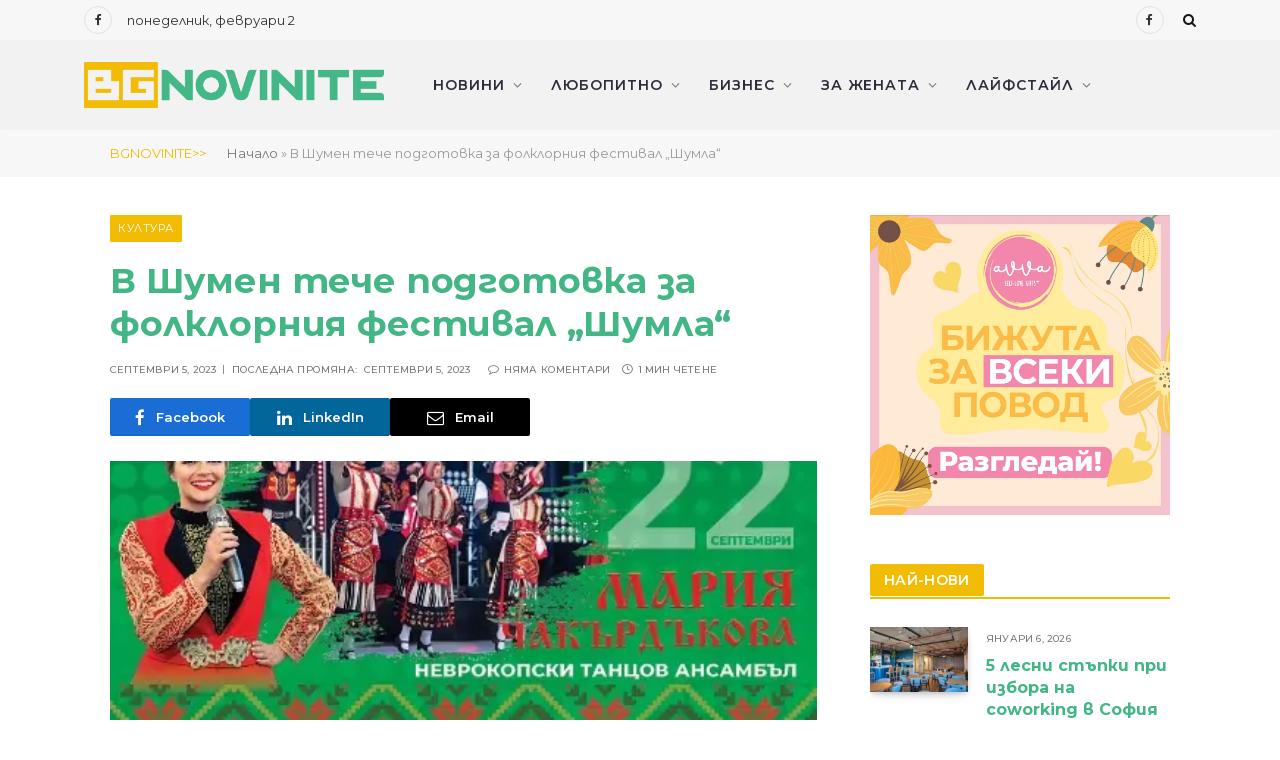

--- FILE ---
content_type: text/html; charset=UTF-8
request_url: https://bgnovinite.bg/2023/09/05/v-shumen-teshe-podgotovkata-na-folkloren-festival-shumla/
body_size: 25538
content:

<!DOCTYPE html>
<html lang="bg-BG" class="s-light site-s-light">

<head>

	<meta charset="UTF-8" />
	<meta name="viewport" content="width=device-width, initial-scale=1" />
	<meta name='robots' content='index, follow, max-image-preview:large, max-snippet:-1, max-video-preview:-1' />

	<!-- This site is optimized with the Yoast SEO plugin v20.11 - https://yoast.com/wordpress/plugins/seo/ -->
	<title>В Шумен тече подготовка за фолклорния фестивал &quot;Шумла&quot;</title><link rel="preload" as="image" imagesrcset="https://bgnovinite.bg/wp-content/uploads/2023/09/chrome-capture-2023-8-5-4.png 481w, https://bgnovinite.bg/wp-content/uploads/2023/09/chrome-capture-2023-8-5-4-450x619.png 450w" imagesizes="auto, (max-width: 696px) 100vw, 696px" /><link rel="preload" as="font" href="https://bgnovinite.bg/wp-content/themes/smart-mag/css/icons/fonts/ts-icons.woff2?v2.4" type="font/woff2" crossorigin="anonymous" />
	<meta name="description" content="Четвъртото издание на фолклорния фестивал „Шумла“ ще се състои в дните от 22 до 24 септември." />
	<link rel="canonical" href="https://bgnovinite.bg/2023/09/05/v-shumen-teshe-podgotovkata-na-folkloren-festival-shumla/" />
	<meta property="og:locale" content="bg_BG" />
	<meta property="og:type" content="article" />
	<meta property="og:title" content="В Шумен тече подготовка за фолклорния фестивал &quot;Шумла&quot;" />
	<meta property="og:description" content="Четвъртото издание на фолклорния фестивал „Шумла“ ще се състои в дните от 22 до 24 септември." />
	<meta property="og:url" content="https://bgnovinite.bg/2023/09/05/v-shumen-teshe-podgotovkata-na-folkloren-festival-shumla/" />
	<meta property="og:site_name" content="BGNovinite – Всичко, което трябва да знаете" />
	<meta property="article:published_time" content="2023-09-05T12:51:00+00:00" />
	<meta property="article:modified_time" content="2023-09-05T12:52:31+00:00" />
	<meta property="og:image" content="https://bgnovinite.bg/wp-content/uploads/2023/09/chrome-capture-2023-8-5-4.png" />
	<meta property="og:image:width" content="481" />
	<meta property="og:image:height" content="662" />
	<meta property="og:image:type" content="image/png" />
	<meta name="author" content="bg_admin_novinite" />
	<meta name="twitter:card" content="summary_large_image" />
	<meta name="twitter:label1" content="Written by" />
	<meta name="twitter:data1" content="bg_admin_novinite" />
	<meta name="twitter:label2" content="Est. reading time" />
	<meta name="twitter:data2" content="1 минута" />
	<script type="application/ld+json" class="yoast-schema-graph">{"@context":"https://schema.org","@graph":[{"@type":"WebPage","@id":"https://bgnovinite.bg/2023/09/05/v-shumen-teshe-podgotovkata-na-folkloren-festival-shumla/","url":"https://bgnovinite.bg/2023/09/05/v-shumen-teshe-podgotovkata-na-folkloren-festival-shumla/","name":"В Шумен тече подготовка за фолклорния фестивал \"Шумла\"","isPartOf":{"@id":"https://bgnovinite.bg/#website"},"primaryImageOfPage":{"@id":"https://bgnovinite.bg/2023/09/05/v-shumen-teshe-podgotovkata-na-folkloren-festival-shumla/#primaryimage"},"image":{"@id":"https://bgnovinite.bg/2023/09/05/v-shumen-teshe-podgotovkata-na-folkloren-festival-shumla/#primaryimage"},"thumbnailUrl":"https://bgnovinite.bg/wp-content/uploads/2023/09/chrome-capture-2023-8-5-4.png","datePublished":"2023-09-05T12:51:00+00:00","dateModified":"2023-09-05T12:52:31+00:00","author":{"@id":"https://bgnovinite.bg/#/schema/person/2654cdb30795ca54c02ebbb979667bee"},"description":"Четвъртото издание на фолклорния фестивал „Шумла“ ще се състои в дните от 22 до 24 септември.","breadcrumb":{"@id":"https://bgnovinite.bg/2023/09/05/v-shumen-teshe-podgotovkata-na-folkloren-festival-shumla/#breadcrumb"},"inLanguage":"bg-BG","potentialAction":[{"@type":"ReadAction","target":["https://bgnovinite.bg/2023/09/05/v-shumen-teshe-podgotovkata-na-folkloren-festival-shumla/"]}]},{"@type":"ImageObject","inLanguage":"bg-BG","@id":"https://bgnovinite.bg/2023/09/05/v-shumen-teshe-podgotovkata-na-folkloren-festival-shumla/#primaryimage","url":"https://bgnovinite.bg/wp-content/uploads/2023/09/chrome-capture-2023-8-5-4.png","contentUrl":"https://bgnovinite.bg/wp-content/uploads/2023/09/chrome-capture-2023-8-5-4.png","width":481,"height":662,"caption":"фолклорен фестивал шумла"},{"@type":"BreadcrumbList","@id":"https://bgnovinite.bg/2023/09/05/v-shumen-teshe-podgotovkata-na-folkloren-festival-shumla/#breadcrumb","itemListElement":[{"@type":"ListItem","position":1,"name":"Начало","item":"https://bgnovinite.bg/"},{"@type":"ListItem","position":2,"name":"В Шумен тече подготовка за фолклорния фестивал &#8222;Шумла&#8220;"}]},{"@type":"WebSite","@id":"https://bgnovinite.bg/#website","url":"https://bgnovinite.bg/","name":"BGNovinite – Всичко, което трябва да знаете","description":"BGNovinite е вашата платформа за новини, която покрива всички областни градове в България. От култура и музика до спорт и образование, ние сме вашият надежден източник на информация.","potentialAction":[{"@type":"SearchAction","target":{"@type":"EntryPoint","urlTemplate":"https://bgnovinite.bg/?s={search_term_string}"},"query-input":"required name=search_term_string"}],"inLanguage":"bg-BG"},{"@type":"Person","@id":"https://bgnovinite.bg/#/schema/person/2654cdb30795ca54c02ebbb979667bee","name":"bg_admin_novinite","image":{"@type":"ImageObject","inLanguage":"bg-BG","@id":"https://bgnovinite.bg/#/schema/person/image/","url":"https://secure.gravatar.com/avatar/2a195e831035ab4a71809a483f0ff3211691df1b12edfd2d0569213b62102ff1?s=96&d=mm&r=g","contentUrl":"https://secure.gravatar.com/avatar/2a195e831035ab4a71809a483f0ff3211691df1b12edfd2d0569213b62102ff1?s=96&d=mm&r=g","caption":"bg_admin_novinite"},"sameAs":["https://bgnovinite.bg"],"url":"https://bgnovinite.bg/author/bg_admin_novinite/"}]}</script>
	<!-- / Yoast SEO plugin. -->


<link rel='dns-prefetch' href='//cdn.jsdelivr.net' />
<link rel='dns-prefetch' href='//use.fontawesome.com' />
<link rel='dns-prefetch' href='//fonts.googleapis.com' />
<link rel="alternate" type="application/rss+xml" title="BGNovinite – Всичко, което трябва да знаете &raquo; Поток" href="https://bgnovinite.bg/feed/" />
<link rel="alternate" type="application/rss+xml" title="BGNovinite – Всичко, което трябва да знаете &raquo; поток за коментари" href="https://bgnovinite.bg/comments/feed/" />
<link rel="alternate" title="oEmbed (JSON)" type="application/json+oembed" href="https://bgnovinite.bg/wp-json/oembed/1.0/embed?url=https%3A%2F%2Fbgnovinite.bg%2F2023%2F09%2F05%2Fv-shumen-teshe-podgotovkata-na-folkloren-festival-shumla%2F" />
<link rel="alternate" title="oEmbed (XML)" type="text/xml+oembed" href="https://bgnovinite.bg/wp-json/oembed/1.0/embed?url=https%3A%2F%2Fbgnovinite.bg%2F2023%2F09%2F05%2Fv-shumen-teshe-podgotovkata-na-folkloren-festival-shumla%2F&#038;format=xml" />
		<!-- This site uses the Google Analytics by MonsterInsights plugin v9.8.0 - Using Analytics tracking - https://www.monsterinsights.com/ -->
							<script src="//www.googletagmanager.com/gtag/js?id=G-HH1H3VF656"  data-cfasync="false" data-wpfc-render="false" type="text/javascript" async></script>
			<script data-cfasync="false" data-wpfc-render="false" type="text/javascript">
				var mi_version = '9.8.0';
				var mi_track_user = true;
				var mi_no_track_reason = '';
								var MonsterInsightsDefaultLocations = {"page_location":"https:\/\/bgnovinite.bg\/2023\/09\/05\/v-shumen-teshe-podgotovkata-na-folkloren-festival-shumla\/"};
								if ( typeof MonsterInsightsPrivacyGuardFilter === 'function' ) {
					var MonsterInsightsLocations = (typeof MonsterInsightsExcludeQuery === 'object') ? MonsterInsightsPrivacyGuardFilter( MonsterInsightsExcludeQuery ) : MonsterInsightsPrivacyGuardFilter( MonsterInsightsDefaultLocations );
				} else {
					var MonsterInsightsLocations = (typeof MonsterInsightsExcludeQuery === 'object') ? MonsterInsightsExcludeQuery : MonsterInsightsDefaultLocations;
				}

								var disableStrs = [
										'ga-disable-G-HH1H3VF656',
									];

				/* Function to detect opted out users */
				function __gtagTrackerIsOptedOut() {
					for (var index = 0; index < disableStrs.length; index++) {
						if (document.cookie.indexOf(disableStrs[index] + '=true') > -1) {
							return true;
						}
					}

					return false;
				}

				/* Disable tracking if the opt-out cookie exists. */
				if (__gtagTrackerIsOptedOut()) {
					for (var index = 0; index < disableStrs.length; index++) {
						window[disableStrs[index]] = true;
					}
				}

				/* Opt-out function */
				function __gtagTrackerOptout() {
					for (var index = 0; index < disableStrs.length; index++) {
						document.cookie = disableStrs[index] + '=true; expires=Thu, 31 Dec 2099 23:59:59 UTC; path=/';
						window[disableStrs[index]] = true;
					}
				}

				if ('undefined' === typeof gaOptout) {
					function gaOptout() {
						__gtagTrackerOptout();
					}
				}
								window.dataLayer = window.dataLayer || [];

				window.MonsterInsightsDualTracker = {
					helpers: {},
					trackers: {},
				};
				if (mi_track_user) {
					function __gtagDataLayer() {
						dataLayer.push(arguments);
					}

					function __gtagTracker(type, name, parameters) {
						if (!parameters) {
							parameters = {};
						}

						if (parameters.send_to) {
							__gtagDataLayer.apply(null, arguments);
							return;
						}

						if (type === 'event') {
														parameters.send_to = monsterinsights_frontend.v4_id;
							var hookName = name;
							if (typeof parameters['event_category'] !== 'undefined') {
								hookName = parameters['event_category'] + ':' + name;
							}

							if (typeof MonsterInsightsDualTracker.trackers[hookName] !== 'undefined') {
								MonsterInsightsDualTracker.trackers[hookName](parameters);
							} else {
								__gtagDataLayer('event', name, parameters);
							}
							
						} else {
							__gtagDataLayer.apply(null, arguments);
						}
					}

					__gtagTracker('js', new Date());
					__gtagTracker('set', {
						'developer_id.dZGIzZG': true,
											});
					if ( MonsterInsightsLocations.page_location ) {
						__gtagTracker('set', MonsterInsightsLocations);
					}
										__gtagTracker('config', 'G-HH1H3VF656', {"forceSSL":"true","link_attribution":"true"} );
										window.gtag = __gtagTracker;										(function () {
						/* https://developers.google.com/analytics/devguides/collection/analyticsjs/ */
						/* ga and __gaTracker compatibility shim. */
						var noopfn = function () {
							return null;
						};
						var newtracker = function () {
							return new Tracker();
						};
						var Tracker = function () {
							return null;
						};
						var p = Tracker.prototype;
						p.get = noopfn;
						p.set = noopfn;
						p.send = function () {
							var args = Array.prototype.slice.call(arguments);
							args.unshift('send');
							__gaTracker.apply(null, args);
						};
						var __gaTracker = function () {
							var len = arguments.length;
							if (len === 0) {
								return;
							}
							var f = arguments[len - 1];
							if (typeof f !== 'object' || f === null || typeof f.hitCallback !== 'function') {
								if ('send' === arguments[0]) {
									var hitConverted, hitObject = false, action;
									if ('event' === arguments[1]) {
										if ('undefined' !== typeof arguments[3]) {
											hitObject = {
												'eventAction': arguments[3],
												'eventCategory': arguments[2],
												'eventLabel': arguments[4],
												'value': arguments[5] ? arguments[5] : 1,
											}
										}
									}
									if ('pageview' === arguments[1]) {
										if ('undefined' !== typeof arguments[2]) {
											hitObject = {
												'eventAction': 'page_view',
												'page_path': arguments[2],
											}
										}
									}
									if (typeof arguments[2] === 'object') {
										hitObject = arguments[2];
									}
									if (typeof arguments[5] === 'object') {
										Object.assign(hitObject, arguments[5]);
									}
									if ('undefined' !== typeof arguments[1].hitType) {
										hitObject = arguments[1];
										if ('pageview' === hitObject.hitType) {
											hitObject.eventAction = 'page_view';
										}
									}
									if (hitObject) {
										action = 'timing' === arguments[1].hitType ? 'timing_complete' : hitObject.eventAction;
										hitConverted = mapArgs(hitObject);
										__gtagTracker('event', action, hitConverted);
									}
								}
								return;
							}

							function mapArgs(args) {
								var arg, hit = {};
								var gaMap = {
									'eventCategory': 'event_category',
									'eventAction': 'event_action',
									'eventLabel': 'event_label',
									'eventValue': 'event_value',
									'nonInteraction': 'non_interaction',
									'timingCategory': 'event_category',
									'timingVar': 'name',
									'timingValue': 'value',
									'timingLabel': 'event_label',
									'page': 'page_path',
									'location': 'page_location',
									'title': 'page_title',
									'referrer' : 'page_referrer',
								};
								for (arg in args) {
																		if (!(!args.hasOwnProperty(arg) || !gaMap.hasOwnProperty(arg))) {
										hit[gaMap[arg]] = args[arg];
									} else {
										hit[arg] = args[arg];
									}
								}
								return hit;
							}

							try {
								f.hitCallback();
							} catch (ex) {
							}
						};
						__gaTracker.create = newtracker;
						__gaTracker.getByName = newtracker;
						__gaTracker.getAll = function () {
							return [];
						};
						__gaTracker.remove = noopfn;
						__gaTracker.loaded = true;
						window['__gaTracker'] = __gaTracker;
					})();
									} else {
										console.log("");
					(function () {
						function __gtagTracker() {
							return null;
						}

						window['__gtagTracker'] = __gtagTracker;
						window['gtag'] = __gtagTracker;
					})();
									}
			</script>
			
							<!-- / Google Analytics by MonsterInsights -->
		<link rel='stylesheet' id='bootstrap_css-css' href='https://cdn.jsdelivr.net/npm/bootstrap@5.1.3/dist/css/bootstrap.min.css?ver=6.9' type='text/css' media='all' />
<style id='wp-img-auto-sizes-contain-inline-css' type='text/css'>
img:is([sizes=auto i],[sizes^="auto," i]){contain-intrinsic-size:3000px 1500px}
/*# sourceURL=wp-img-auto-sizes-contain-inline-css */
</style>
<style id='wp-emoji-styles-inline-css' type='text/css'>

	img.wp-smiley, img.emoji {
		display: inline !important;
		border: none !important;
		box-shadow: none !important;
		height: 1em !important;
		width: 1em !important;
		margin: 0 0.07em !important;
		vertical-align: -0.1em !important;
		background: none !important;
		padding: 0 !important;
	}
/*# sourceURL=wp-emoji-styles-inline-css */
</style>
<link rel='stylesheet' id='wp-block-library-css' href='https://bgnovinite.bg/wp-includes/css/dist/block-library/style.min.css?ver=6.9' type='text/css' media='all' />
<style id='global-styles-inline-css' type='text/css'>
:root{--wp--preset--aspect-ratio--square: 1;--wp--preset--aspect-ratio--4-3: 4/3;--wp--preset--aspect-ratio--3-4: 3/4;--wp--preset--aspect-ratio--3-2: 3/2;--wp--preset--aspect-ratio--2-3: 2/3;--wp--preset--aspect-ratio--16-9: 16/9;--wp--preset--aspect-ratio--9-16: 9/16;--wp--preset--color--black: #000000;--wp--preset--color--cyan-bluish-gray: #abb8c3;--wp--preset--color--white: #ffffff;--wp--preset--color--pale-pink: #f78da7;--wp--preset--color--vivid-red: #cf2e2e;--wp--preset--color--luminous-vivid-orange: #ff6900;--wp--preset--color--luminous-vivid-amber: #fcb900;--wp--preset--color--light-green-cyan: #7bdcb5;--wp--preset--color--vivid-green-cyan: #00d084;--wp--preset--color--pale-cyan-blue: #8ed1fc;--wp--preset--color--vivid-cyan-blue: #0693e3;--wp--preset--color--vivid-purple: #9b51e0;--wp--preset--gradient--vivid-cyan-blue-to-vivid-purple: linear-gradient(135deg,rgb(6,147,227) 0%,rgb(155,81,224) 100%);--wp--preset--gradient--light-green-cyan-to-vivid-green-cyan: linear-gradient(135deg,rgb(122,220,180) 0%,rgb(0,208,130) 100%);--wp--preset--gradient--luminous-vivid-amber-to-luminous-vivid-orange: linear-gradient(135deg,rgb(252,185,0) 0%,rgb(255,105,0) 100%);--wp--preset--gradient--luminous-vivid-orange-to-vivid-red: linear-gradient(135deg,rgb(255,105,0) 0%,rgb(207,46,46) 100%);--wp--preset--gradient--very-light-gray-to-cyan-bluish-gray: linear-gradient(135deg,rgb(238,238,238) 0%,rgb(169,184,195) 100%);--wp--preset--gradient--cool-to-warm-spectrum: linear-gradient(135deg,rgb(74,234,220) 0%,rgb(151,120,209) 20%,rgb(207,42,186) 40%,rgb(238,44,130) 60%,rgb(251,105,98) 80%,rgb(254,248,76) 100%);--wp--preset--gradient--blush-light-purple: linear-gradient(135deg,rgb(255,206,236) 0%,rgb(152,150,240) 100%);--wp--preset--gradient--blush-bordeaux: linear-gradient(135deg,rgb(254,205,165) 0%,rgb(254,45,45) 50%,rgb(107,0,62) 100%);--wp--preset--gradient--luminous-dusk: linear-gradient(135deg,rgb(255,203,112) 0%,rgb(199,81,192) 50%,rgb(65,88,208) 100%);--wp--preset--gradient--pale-ocean: linear-gradient(135deg,rgb(255,245,203) 0%,rgb(182,227,212) 50%,rgb(51,167,181) 100%);--wp--preset--gradient--electric-grass: linear-gradient(135deg,rgb(202,248,128) 0%,rgb(113,206,126) 100%);--wp--preset--gradient--midnight: linear-gradient(135deg,rgb(2,3,129) 0%,rgb(40,116,252) 100%);--wp--preset--font-size--small: 13px;--wp--preset--font-size--medium: 20px;--wp--preset--font-size--large: 36px;--wp--preset--font-size--x-large: 42px;--wp--preset--spacing--20: 0.44rem;--wp--preset--spacing--30: 0.67rem;--wp--preset--spacing--40: 1rem;--wp--preset--spacing--50: 1.5rem;--wp--preset--spacing--60: 2.25rem;--wp--preset--spacing--70: 3.38rem;--wp--preset--spacing--80: 5.06rem;--wp--preset--shadow--natural: 6px 6px 9px rgba(0, 0, 0, 0.2);--wp--preset--shadow--deep: 12px 12px 50px rgba(0, 0, 0, 0.4);--wp--preset--shadow--sharp: 6px 6px 0px rgba(0, 0, 0, 0.2);--wp--preset--shadow--outlined: 6px 6px 0px -3px rgb(255, 255, 255), 6px 6px rgb(0, 0, 0);--wp--preset--shadow--crisp: 6px 6px 0px rgb(0, 0, 0);}:where(.is-layout-flex){gap: 0.5em;}:where(.is-layout-grid){gap: 0.5em;}body .is-layout-flex{display: flex;}.is-layout-flex{flex-wrap: wrap;align-items: center;}.is-layout-flex > :is(*, div){margin: 0;}body .is-layout-grid{display: grid;}.is-layout-grid > :is(*, div){margin: 0;}:where(.wp-block-columns.is-layout-flex){gap: 2em;}:where(.wp-block-columns.is-layout-grid){gap: 2em;}:where(.wp-block-post-template.is-layout-flex){gap: 1.25em;}:where(.wp-block-post-template.is-layout-grid){gap: 1.25em;}.has-black-color{color: var(--wp--preset--color--black) !important;}.has-cyan-bluish-gray-color{color: var(--wp--preset--color--cyan-bluish-gray) !important;}.has-white-color{color: var(--wp--preset--color--white) !important;}.has-pale-pink-color{color: var(--wp--preset--color--pale-pink) !important;}.has-vivid-red-color{color: var(--wp--preset--color--vivid-red) !important;}.has-luminous-vivid-orange-color{color: var(--wp--preset--color--luminous-vivid-orange) !important;}.has-luminous-vivid-amber-color{color: var(--wp--preset--color--luminous-vivid-amber) !important;}.has-light-green-cyan-color{color: var(--wp--preset--color--light-green-cyan) !important;}.has-vivid-green-cyan-color{color: var(--wp--preset--color--vivid-green-cyan) !important;}.has-pale-cyan-blue-color{color: var(--wp--preset--color--pale-cyan-blue) !important;}.has-vivid-cyan-blue-color{color: var(--wp--preset--color--vivid-cyan-blue) !important;}.has-vivid-purple-color{color: var(--wp--preset--color--vivid-purple) !important;}.has-black-background-color{background-color: var(--wp--preset--color--black) !important;}.has-cyan-bluish-gray-background-color{background-color: var(--wp--preset--color--cyan-bluish-gray) !important;}.has-white-background-color{background-color: var(--wp--preset--color--white) !important;}.has-pale-pink-background-color{background-color: var(--wp--preset--color--pale-pink) !important;}.has-vivid-red-background-color{background-color: var(--wp--preset--color--vivid-red) !important;}.has-luminous-vivid-orange-background-color{background-color: var(--wp--preset--color--luminous-vivid-orange) !important;}.has-luminous-vivid-amber-background-color{background-color: var(--wp--preset--color--luminous-vivid-amber) !important;}.has-light-green-cyan-background-color{background-color: var(--wp--preset--color--light-green-cyan) !important;}.has-vivid-green-cyan-background-color{background-color: var(--wp--preset--color--vivid-green-cyan) !important;}.has-pale-cyan-blue-background-color{background-color: var(--wp--preset--color--pale-cyan-blue) !important;}.has-vivid-cyan-blue-background-color{background-color: var(--wp--preset--color--vivid-cyan-blue) !important;}.has-vivid-purple-background-color{background-color: var(--wp--preset--color--vivid-purple) !important;}.has-black-border-color{border-color: var(--wp--preset--color--black) !important;}.has-cyan-bluish-gray-border-color{border-color: var(--wp--preset--color--cyan-bluish-gray) !important;}.has-white-border-color{border-color: var(--wp--preset--color--white) !important;}.has-pale-pink-border-color{border-color: var(--wp--preset--color--pale-pink) !important;}.has-vivid-red-border-color{border-color: var(--wp--preset--color--vivid-red) !important;}.has-luminous-vivid-orange-border-color{border-color: var(--wp--preset--color--luminous-vivid-orange) !important;}.has-luminous-vivid-amber-border-color{border-color: var(--wp--preset--color--luminous-vivid-amber) !important;}.has-light-green-cyan-border-color{border-color: var(--wp--preset--color--light-green-cyan) !important;}.has-vivid-green-cyan-border-color{border-color: var(--wp--preset--color--vivid-green-cyan) !important;}.has-pale-cyan-blue-border-color{border-color: var(--wp--preset--color--pale-cyan-blue) !important;}.has-vivid-cyan-blue-border-color{border-color: var(--wp--preset--color--vivid-cyan-blue) !important;}.has-vivid-purple-border-color{border-color: var(--wp--preset--color--vivid-purple) !important;}.has-vivid-cyan-blue-to-vivid-purple-gradient-background{background: var(--wp--preset--gradient--vivid-cyan-blue-to-vivid-purple) !important;}.has-light-green-cyan-to-vivid-green-cyan-gradient-background{background: var(--wp--preset--gradient--light-green-cyan-to-vivid-green-cyan) !important;}.has-luminous-vivid-amber-to-luminous-vivid-orange-gradient-background{background: var(--wp--preset--gradient--luminous-vivid-amber-to-luminous-vivid-orange) !important;}.has-luminous-vivid-orange-to-vivid-red-gradient-background{background: var(--wp--preset--gradient--luminous-vivid-orange-to-vivid-red) !important;}.has-very-light-gray-to-cyan-bluish-gray-gradient-background{background: var(--wp--preset--gradient--very-light-gray-to-cyan-bluish-gray) !important;}.has-cool-to-warm-spectrum-gradient-background{background: var(--wp--preset--gradient--cool-to-warm-spectrum) !important;}.has-blush-light-purple-gradient-background{background: var(--wp--preset--gradient--blush-light-purple) !important;}.has-blush-bordeaux-gradient-background{background: var(--wp--preset--gradient--blush-bordeaux) !important;}.has-luminous-dusk-gradient-background{background: var(--wp--preset--gradient--luminous-dusk) !important;}.has-pale-ocean-gradient-background{background: var(--wp--preset--gradient--pale-ocean) !important;}.has-electric-grass-gradient-background{background: var(--wp--preset--gradient--electric-grass) !important;}.has-midnight-gradient-background{background: var(--wp--preset--gradient--midnight) !important;}.has-small-font-size{font-size: var(--wp--preset--font-size--small) !important;}.has-medium-font-size{font-size: var(--wp--preset--font-size--medium) !important;}.has-large-font-size{font-size: var(--wp--preset--font-size--large) !important;}.has-x-large-font-size{font-size: var(--wp--preset--font-size--x-large) !important;}
/*# sourceURL=global-styles-inline-css */
</style>

<style id='classic-theme-styles-inline-css' type='text/css'>
/*! This file is auto-generated */
.wp-block-button__link{color:#fff;background-color:#32373c;border-radius:9999px;box-shadow:none;text-decoration:none;padding:calc(.667em + 2px) calc(1.333em + 2px);font-size:1.125em}.wp-block-file__button{background:#32373c;color:#fff;text-decoration:none}
/*# sourceURL=/wp-includes/css/classic-themes.min.css */
</style>
<link rel='stylesheet' id='weather-forecast-widget-css' href='https://bgnovinite.bg/wp-content/plugins/weather-forecast-widget/public/css/weather-forecast-widget-public.css?ver=1.1.5' type='text/css' media='all' />
<link rel='stylesheet' id='wfw_template_1_css-css' href='https://bgnovinite.bg/wp-content/plugins/weather-forecast-widget/public/css/weather-forecast-widget-template_1.css?ver=1.1.5' type='text/css' media='all' />
<link rel='stylesheet' id='wfw_template_2_css-css' href='https://bgnovinite.bg/wp-content/plugins/weather-forecast-widget/public/css/weather-forecast-widget-template_2.css?ver=1.1.5' type='text/css' media='all' />
<link rel='stylesheet' id='weather-icons-css' href='https://bgnovinite.bg/wp-content/plugins/weather-forecast-widget/public/css/weather-icons/weather-icons.min.css?ver=1.1.5' type='text/css' media='all' />
<link rel='stylesheet' id='fontawesome_5_css-css' href='//use.fontawesome.com/releases/v5.3.0/css/all.css?ver=5.3.0' type='text/css' media='all' />
<link rel='stylesheet' id='elementor-icons-css' href='https://bgnovinite.bg/wp-content/plugins/elementor/assets/lib/eicons/css/elementor-icons.min.css?ver=5.20.0' type='text/css' media='all' />
<link rel='stylesheet' id='elementor-frontend-css' href='https://bgnovinite.bg/wp-content/plugins/elementor/assets/css/frontend-lite.min.css?ver=3.14.1' type='text/css' media='all' />
<link rel='stylesheet' id='swiper-css' href='https://bgnovinite.bg/wp-content/plugins/elementor/assets/lib/swiper/v8/css/swiper.min.css?ver=8.4.5' type='text/css' media='all' />
<link rel='stylesheet' id='elementor-post-8-css' href='https://bgnovinite.bg/wp-content/uploads/elementor/css/post-8.css?ver=1691133346' type='text/css' media='all' />
<link rel='stylesheet' id='smartmag-core-css' href='https://bgnovinite.bg/wp-content/themes/smart-mag/style.css?ver=9.1.0' type='text/css' media='all' />
<style id='smartmag-core-inline-css' type='text/css'>
:root { --c-main: #f1bc03;
--c-main-rgb: 241,188,3;
--c-headings: #43b686;
--text-font: "Montserrat", system-ui, -apple-system, "Segoe UI", Arial, sans-serif;
--body-font: "Montserrat", system-ui, -apple-system, "Segoe UI", Arial, sans-serif;
--ui-font: "Montserrat", system-ui, -apple-system, "Segoe UI", Arial, sans-serif;
--title-font: "Montserrat", system-ui, -apple-system, "Segoe UI", Arial, sans-serif;
--h-font: "Montserrat", system-ui, -apple-system, "Segoe UI", Arial, sans-serif;
--title-font: "Montserrat", system-ui, -apple-system, "Segoe UI", Arial, sans-serif;
--h-font: "Montserrat", system-ui, -apple-system, "Segoe UI", Arial, sans-serif;
--title-font: "Montserrat", system-ui, -apple-system, "Segoe UI", Arial, sans-serif;
--title-size-s: 15px;
--title-size-m: 22px;
--title-size-l: 35px;
--main-width: 1060px;
--c-post-meta: #7a7a7a;
--p-title-space: 8px;
--excerpt-mt: 10px;
--c-excerpts: #3a3636;
--excerpt-size: 14px;
--post-content-gaps: 1.4em; }
.s-light { --body-color: #000000; --c-excerpts: #000000; }
.post-content { color: #000000; }
.post-title { --c-headings: #43b686; }
.post-title:not(._) { font-weight: bold; }
:root { --sidebar-width: 300px; }
.ts-row, .has-el-gap { --sidebar-c-width: calc(var(--sidebar-width) + var(--grid-gutter-h) + var(--sidebar-c-pad)); }
:root { --sidebar-pad: 35px; --sidebar-sep-pad: 35px; }
.main-sidebar .widget-title .heading { font-family: "Montserrat", system-ui, -apple-system, "Segoe UI", Arial, sans-serif; }
.main-sidebar .widget-title { --space-below: 0px; }
.main-sidebar .widget { margin-bottom: 49px; }
.smart-head-main { --main-width: 1112px; --c-shadow: #f9f9f9; }
.smart-head-main .smart-head-top { border-top-color: #d8d8d8; }
.smart-head-main .smart-head-mid { --head-h: 90px; background-color: #f2f2f2; }
.s-dark .smart-head-main .smart-head-mid,
.smart-head-main .s-dark.smart-head-mid { background-color: #f3f3f5; }
.smart-head-main .smart-head-mid > .inner { padding-top: 0px; padding-bottom: 0px; padding-right: 0px; }
.smart-head-main .smart-head-bot { background-color: #b7b7b7; border-bottom-color: #e2e2e2; }
.navigation-main .menu > li > a { font-size: 14px; font-weight: 600; letter-spacing: 0.07em; }
.navigation-main .menu > li li a { font-size: 15px; }
.navigation-main { --nav-items-space: 14px; }
.s-light .navigation-main { --c-nav: #2e2d3b; --c-nav-hov: #586c77; }
.s-light .navigation { --c-nav-blip: #7a7a7a; --c-nav-drop-bg: #43b686; --c-nav-drop: #ffffff; --c-nav-drop-hov: #f1bc03; }
.s-light .sub-cats { background-color: #47b28b; }
.s-dark .navigation-main { --c-nav: #f9f9f9; }
.s-dark .navigation { --c-nav-blip: #ffb5b5; --c-nav-hov-bg: rgba(255,255,255,0); }
.smart-head-mobile .smart-head-top { background-color: #eaeaea; }
.smart-head-mobile .smart-head-mid { background-color: #f2f5f7; border-bottom-width: 0px; }
.mobile-menu { font-size: 14px; text-transform: uppercase; letter-spacing: .05em; }
.navigation-small .menu > li > a { font-size: 14px; }
.s-light .navigation-small { --c-nav-hov: #cecece; }
.s-dark .smart-head-main .spc-social,
.smart-head-main .s-dark .spc-social { --c-spc-social: rgba(255,255,255,0.9); --c-spc-social-hov: #e5e5e5; }
.smart-head-main .spc-social { --spc-social-fs: 12px; --spc-social-size: 28px; }
.s-dark .smart-head-main .search-icon,
.smart-head-main .s-dark .search-icon { --c-search-icon: #ffffff; }
.smart-head-main .offcanvas-toggle { transform: scale(0.7); }
.smart-head .ts-button1 { font-size: 13px; letter-spacing: 0.11em; }
.smart-head .ts-button1:not(._) { color: #c2c3c5; }
.smart-head .ts-button1 { background-color: #586c77; }
.s-dark .smart-head .ts-button1,
.smart-head .s-dark .ts-button1 { background-color: rgba(255,255,255,0.27); }
.main-footer .upper-footer { background-color: #f2f2f2; }
.main-footer .lower-footer { background-color: #f2f2f2; }
.post-meta .meta-item, .post-meta .text-in { font-size: 10px; font-weight: 500; text-transform: uppercase; letter-spacing: 0.02em; }
.post-meta .text-in, .post-meta .post-cat > a { font-size: 10px; }
.post-meta .post-cat > a { font-weight: 600; text-transform: uppercase; letter-spacing: 0.04em; }
.post-meta .post-author > a { font-weight: bold; text-transform: uppercase; }
.s-light .block-wrap.s-dark { --c-post-meta: var(--c-contrast-450); }
.s-dark { --c-post-meta: #ffffff; }
.post-meta .post-author > a { color: #3a3636; }
.s-dark .post-meta .post-author > a { color: #ffffff; }
.post-meta .post-cat > a { color: #3a3636; }
.s-dark .post-meta .post-cat > a { color: #ffffff; }
.s-dark { --c-p-meta-icons: #ffffff; }
.post-meta { --p-meta-sep: "\7C"; --p-meta-sep-pad: 6px; }
.post-meta .meta-item:before { transform: scale(0.85); }
.l-post .excerpt { font-family: "Inter Tight", system-ui, -apple-system, "Segoe UI", Arial, sans-serif; }
.l-post .excerpt { font-weight: normal; }
.cat-labels .category { font-size: 11px; font-weight: normal; text-transform: uppercase; line-height: 2.5; letter-spacing: 0.05em; }
.block-head .heading { font-family: var(--ui-font); }
.block-head-a2 .heading { font-family: "Assistant", system-ui, -apple-system, "Segoe UI", Arial, sans-serif; font-weight: 800; }
.block-head-b .heading { color: #2b2b2b; }
.s-dark .block-head-b .heading { color: #ffffff; }
.block-head-e2 .heading { font-size: 17px; font-weight: bold; text-transform: uppercase; letter-spacing: -0.02em; }
.block-head-e2 { --space-below: 25px; --line-weight: 3px; --c-line: var(--c-main); }
.block-head-f .heading { font-size: 17px; font-weight: bold; text-transform: uppercase; }
.block-head-f { --space-below: 12px; --line-weight: 3px; --c-line: var(--c-main); }
.s-dark .block-head-f { --c-line: var(--c-main); }
.block-head-f { --c-border: #ffffff; }
.s-dark .block-head-f { --c-border: #383838; }
.block-head-f .heading { color: var(--c-main); }
.s-dark .block-head-f .heading { color: var(--c-main); }
.block-head-f { padding-top: 14px; }
.block-head-h { --border-weight: 2px; }
.block-head-i .heading { font-size: 17px; font-weight: bold; }
.block-head-i { --line-weight: 5px; }
.s-dark .read-more-basic { color: #ffffff; }
.load-button { background-color: #000000; }
.s-dark .load-button { background-color: #848484; }
.load-button { padding-top: 13px; padding-bottom: 14px; width: 400px; min-width: 0; }
.loop-grid .ratio-is-custom { padding-bottom: calc(100% / 1.68); }
.loop-grid-base .post-title { font-size: 19px; }
.loop-grid-sm .post-title { font-size: 15px; }
.has-nums-a .l-post .post-title:before,
.has-nums-b .l-post .content:before { font-size: 30px; font-weight: normal; }
.has-nums-c .l-post .post-title:before,
.has-nums-c .l-post .content:before { font-size: 18px; font-weight: bold; }
.loop-list .ratio-is-custom { padding-bottom: calc(100% / 1.575); }
.loop-list .post-title { font-size: 22px; }
.list-post { --list-p-media-width: 44%; --list-p-media-max-width: 85%; }
.list-post .media:not(i) { --list-p-media-max-width: 44%; }
.loop-overlay .post-title { font-size: 24px; }
.loop-small .ratio-is-custom { padding-bottom: calc(100% / 1.15); }
.loop-small .media { margin-bottom: 2px; }
.loop-small .post-title { font-size: 16px; }
.loop-small .media:not(i) { max-width: 98px; }
.single .featured .ratio-is-custom { padding-bottom: calc(100% / 2); }
.entry-content { font-family: "Inter Tight", system-ui, -apple-system, "Segoe UI", Arial, sans-serif; font-size: 15.2px; letter-spacing: .008em; }
.site-s-light .entry-content { color: #262626; }
.entry-content p { --post-content-gaps: 1.2em; }
.the-page-heading { font-family: "Montserrat", system-ui, -apple-system, "Segoe UI", Arial, sans-serif; letter-spacing: 0.05em; }
.spc-newsletter { color: #000000; }
.s-dark .spc-newsletter { color: #ffffff; }
.spc-newsletter .heading { font-family: "Montserrat", system-ui, -apple-system, "Segoe UI", Arial, sans-serif; font-weight: normal; color: #43b686; }
.spc-newsletter .message { font-family: "Montserrat", system-ui, -apple-system, "Segoe UI", Arial, sans-serif; }
.spc-newsletter .disclaimer { font-family: "Montserrat", system-ui, -apple-system, "Segoe UI", Arial, sans-serif; }
.spc-newsletter input[type=submit] { background: #586c77; }
.a-wrap-1 { background-color: #2d2d2d; }
@media (min-width: 940px) and (max-width: 1200px) { :root { --sidebar-width: 250px; }
.ts-row, .has-el-gap { --sidebar-c-width: calc(var(--sidebar-width) + var(--grid-gutter-h) + var(--sidebar-c-pad)); }
.navigation-main .menu > li > a { font-size: calc(10px + (14px - 10px) * .7); }
.navigation-small .menu > li > a { font-size: calc(10px + (14px - 10px) * .7); } }
@media (min-width: 768px) and (max-width: 940px) { .ts-contain, .main { padding-left: 35px; padding-right: 35px; } }
@media (max-width: 767px) { .ts-contain, .main { padding-left: 25px; padding-right: 25px; } }


.term-color-33 { --c-main: #444444; }
.navigation .menu-cat-33 { --c-term: #444444; }

/*# sourceURL=smartmag-core-inline-css */
</style>
<link rel='stylesheet' id='smartmag-magnific-popup-css' href='https://bgnovinite.bg/wp-content/themes/smart-mag/css/lightbox.css?ver=9.1.0' type='text/css' media='all' />
<link rel='stylesheet' id='smartmag-icons-css' href='https://bgnovinite.bg/wp-content/themes/smart-mag/css/icons/icons.css?ver=9.1.0' type='text/css' media='all' />
<link rel='stylesheet' id='smartmag-gfonts-custom-css' href='https://fonts.googleapis.com/css?family=Montserrat%3A400%2C500%2C600%2C700%2Cbold%2Cnormal%7CInter+Tight%3Anormal%2C400%2C500%2C600%2C700%7CAssistant%3A800&#038;display=swap' type='text/css' media='all' />
<script type="text/javascript" src="https://bgnovinite.bg/wp-content/plugins/google-analytics-for-wordpress/assets/js/frontend-gtag.min.js?ver=9.8.0" id="monsterinsights-frontend-script-js" async="async" data-wp-strategy="async"></script>
<script data-cfasync="false" data-wpfc-render="false" type="text/javascript" id='monsterinsights-frontend-script-js-extra'>/* <![CDATA[ */
var monsterinsights_frontend = {"js_events_tracking":"true","download_extensions":"doc,pdf,ppt,zip,xls,docx,pptx,xlsx","inbound_paths":"[{\"path\":\"\\\/go\\\/\",\"label\":\"affiliate\"},{\"path\":\"\\\/recommend\\\/\",\"label\":\"affiliate\"}]","home_url":"https:\/\/bgnovinite.bg","hash_tracking":"false","v4_id":"G-HH1H3VF656"};/* ]]> */
</script>
<script type="text/javascript" src="https://bgnovinite.bg/wp-includes/js/jquery/jquery.min.js?ver=3.7.1" id="jquery-core-js"></script>
<script type="text/javascript" src="https://bgnovinite.bg/wp-includes/js/jquery/jquery-migrate.min.js?ver=3.4.1" id="jquery-migrate-js"></script>
<script type="text/javascript" src="https://bgnovinite.bg/wp-content/plugins/weather-forecast-widget/public/js/weather-forecast-widget-public.js?ver=1.1.5" id="weather-forecast-widget-js"></script>
<script type="text/javascript" id="ajax-process-widget-js-extra">
/* <![CDATA[ */
var wp_transfer_to_ajax = {"ajaxurl":"https://bgnovinite.bg/wp-admin/admin-ajax.php","ajaxaction":"wfw_process_ajax","ajaxnonce":"4695a5df20","post_id":"9237"};
//# sourceURL=ajax-process-widget-js-extra
/* ]]> */
</script>
<script type="text/javascript" src="https://bgnovinite.bg/wp-content/plugins/weather-forecast-widget/public/js/weather-forecast-widget-ajax-calls.js?ver=1.1.5" id="ajax-process-widget-js"></script>
<script type="text/javascript" src="https://bgnovinite.bg/wp-content/plugins/sphere-post-views/assets/js/post-views.js?ver=1.0.1" id="sphere-post-views-js"></script>
<script type="text/javascript" id="sphere-post-views-js-after">
/* <![CDATA[ */
var Sphere_PostViews = {"ajaxUrl":"https:\/\/bgnovinite.bg\/wp-admin\/admin-ajax.php?sphere_post_views=1","sampling":0,"samplingRate":10,"repeatCountDelay":0,"postID":9237,"token":"23b4794faf"}
//# sourceURL=sphere-post-views-js-after
/* ]]> */
</script>
<link rel="https://api.w.org/" href="https://bgnovinite.bg/wp-json/" /><link rel="alternate" title="JSON" type="application/json" href="https://bgnovinite.bg/wp-json/wp/v2/posts/9237" /><link rel="EditURI" type="application/rsd+xml" title="RSD" href="https://bgnovinite.bg/xmlrpc.php?rsd" />
<meta name="generator" content="WordPress 6.9" />
<link rel='shortlink' href='https://bgnovinite.bg/?p=9237' />

		<script>
		var BunyadSchemeKey = 'bunyad-scheme';
		(() => {
			const d = document.documentElement;
			const c = d.classList;
			var scheme = localStorage.getItem(BunyadSchemeKey);
			
			if (scheme) {
				d.dataset.origClass = c;
				scheme === 'dark' ? c.remove('s-light', 'site-s-light') : c.remove('s-dark', 'site-s-dark');
				c.add('site-s-' + scheme, 's-' + scheme);
			}
		})();
		</script>
		<meta name="generator" content="Elementor 3.14.1; features: e_dom_optimization, e_optimized_assets_loading, e_optimized_css_loading, a11y_improvements, additional_custom_breakpoints; settings: css_print_method-external, google_font-enabled, font_display-swap">
<link rel="icon" href="https://bgnovinite.bg/wp-content/uploads/2023/09/cropped-BG-NOVINITE-FB-PROFIL-PIC-32x32.png" sizes="32x32" />
<link rel="icon" href="https://bgnovinite.bg/wp-content/uploads/2023/09/cropped-BG-NOVINITE-FB-PROFIL-PIC-192x192.png" sizes="192x192" />
<link rel="apple-touch-icon" href="https://bgnovinite.bg/wp-content/uploads/2023/09/cropped-BG-NOVINITE-FB-PROFIL-PIC-180x180.png" />
<meta name="msapplication-TileImage" content="https://bgnovinite.bg/wp-content/uploads/2023/09/cropped-BG-NOVINITE-FB-PROFIL-PIC-270x270.png" />
		<style type="text/css" id="wp-custom-css">
			@media (min-width:941px){	
	#menu-item-7065 ul{
		display: grid;
		grid-template-columns: repeat(3, calc(100%/3));
	}
]		</style>
		

</head>

<body class="wp-singular post-template-default single single-post postid-9237 single-format-standard wp-theme-smart-mag right-sidebar post-layout-modern post-cat-54 has-lb has-lb-sm layout-normal elementor-default elementor-kit-8 elementor-page elementor-page-9237">



<div class="main-wrap">

	
<div class="off-canvas-backdrop"></div>
<div class="mobile-menu-container off-canvas s-dark" id="off-canvas">

	<div class="off-canvas-head">
		<a href="#" class="close"><i class="tsi tsi-times"></i></a>

		<div class="ts-logo">
			<img class="logo-mobile logo-image" src="https://bgnovinite.bg/wp-content/uploads/2025/02/BGNovinite-Logo.png" width="1932" height="301" alt="BGNovinite – Всичко, което трябва да знаете"/>		</div>
	</div>

	<div class="off-canvas-content">

					<ul class="mobile-menu"></ul>
		
					<div class="off-canvas-widgets">
				
		<div id="smartmag-block-posts-small-3" class="widget ts-block-widget smartmag-widget-posts-small">		
		<div class="block">
					<section class="block-wrap block-posts-small block-sc mb-none has-media-shadows" data-id="1">

			<div class="widget-title block-head block-head-ac block-head-b"><h5 class="heading">Най-нови </h5></div>	
			<div class="block-content">
				
	<div class="loop loop-small loop-small-a loop-sep loop-small-sep grid grid-1 md:grid-1 sm:grid-1 xs:grid-1">

					
<article class="l-post small-post small-a-post m-pos-left">

	
			<div class="media">

		
			<a href="https://bgnovinite.bg/2026/01/22/akcia-po-kruvodariavane-shte-se-provede-v-obshtina-varna-na-05-fevruari/" class="image-link media-ratio ratio-is-custom" title="Акция по кръводаряване ще се проведе в Община Варна на 5 февруари"><span data-bgsrc="https://bgnovinite.bg/wp-content/uploads/2026/01/плакат_2201-212x300.jpg" class="img bg-cover wp-post-image attachment-medium size-medium lazyload" data-bgset="https://bgnovinite.bg/wp-content/uploads/2026/01/плакат_2201-212x300.jpg 212w, https://bgnovinite.bg/wp-content/uploads/2026/01/плакат_2201-724x1024.jpg 724w, https://bgnovinite.bg/wp-content/uploads/2026/01/плакат_2201-768x1086.jpg 768w, https://bgnovinite.bg/wp-content/uploads/2026/01/плакат_2201-1086x1536.jpg 1086w, https://bgnovinite.bg/wp-content/uploads/2026/01/плакат_2201-1448x2048.jpg 1448w, https://bgnovinite.bg/wp-content/uploads/2026/01/плакат_2201-150x212.jpg 150w, https://bgnovinite.bg/wp-content/uploads/2026/01/плакат_2201-450x637.jpg 450w, https://bgnovinite.bg/wp-content/uploads/2026/01/плакат_2201-1200x1698.jpg 1200w, https://bgnovinite.bg/wp-content/uploads/2026/01/плакат_2201.jpg 1587w" data-sizes="(max-width: 97px) 100vw, 97px" role="img" aria-label="акция по кръводаряване във варна"></span></a>			
			
			
			
		
		</div>
	

	
		<div class="content">

			<div class="post-meta post-meta-a post-meta-left has-below"><h4 class="is-title post-title"><a href="https://bgnovinite.bg/2026/01/22/akcia-po-kruvodariavane-shte-se-provede-v-obshtina-varna-na-05-fevruari/">Акция по кръводаряване ще се проведе в Община Варна на 5 февруари</a></h4><div class="post-meta-items meta-below"><span class="meta-item date"><span class="date-link"><time class="post-date" datetime="2026-01-22T16:12:00+03:00">януари 22, 2026</time></span></span></div></div>			
			
			
		</div>

	
</article>	
					
<article class="l-post small-post small-a-post m-pos-left">

	
			<div class="media">

		
			<a href="https://bgnovinite.bg/2026/01/22/znameto-na-pazardjik-se-vee-na-antarktida/" class="image-link media-ratio ratio-is-custom" title="Знамето на Пазарджик се вее на Антарктида"><span data-bgsrc="https://bgnovinite.bg/wp-content/uploads/2026/01/1000016512-225x300.jpg" class="img bg-cover wp-post-image attachment-medium size-medium lazyload" data-bgset="https://bgnovinite.bg/wp-content/uploads/2026/01/1000016512-225x300.jpg 225w, https://bgnovinite.bg/wp-content/uploads/2026/01/1000016512-150x200.jpg 150w, https://bgnovinite.bg/wp-content/uploads/2026/01/1000016512-450x600.jpg 450w, https://bgnovinite.bg/wp-content/uploads/2026/01/1000016512.jpg 768w" data-sizes="(max-width: 97px) 100vw, 97px" role="img" aria-label="знамето на пазарджик на антарктида"></span></a>			
			
			
			
		
		</div>
	

	
		<div class="content">

			<div class="post-meta post-meta-a post-meta-left has-below"><h4 class="is-title post-title"><a href="https://bgnovinite.bg/2026/01/22/znameto-na-pazardjik-se-vee-na-antarktida/">Знамето на Пазарджик се вее на Антарктида</a></h4><div class="post-meta-items meta-below"><span class="meta-item date"><span class="date-link"><time class="post-date" datetime="2026-01-22T15:42:15+03:00">януари 22, 2026</time></span></span></div></div>			
			
			
		</div>

	
</article>	
					
<article class="l-post small-post small-a-post m-pos-left">

	
			<div class="media">

		
			<a href="https://bgnovinite.bg/2026/01/22/sofia-uskoriava-modernizaciata-na-tramvainia-transport/" class="image-link media-ratio ratio-is-custom" title="София ускорява модернизацията на трамвайния транспорт"><span data-bgsrc="https://bgnovinite.bg/wp-content/uploads/2026/01/2026-01-20-трамваен-транспорт-2-300x200.jpg" class="img bg-cover wp-post-image attachment-medium size-medium lazyload" data-bgset="https://bgnovinite.bg/wp-content/uploads/2026/01/2026-01-20-трамваен-транспорт-2-300x200.jpg 300w, https://bgnovinite.bg/wp-content/uploads/2026/01/2026-01-20-трамваен-транспорт-2-1024x683.jpg 1024w, https://bgnovinite.bg/wp-content/uploads/2026/01/2026-01-20-трамваен-транспорт-2-768x512.jpg 768w, https://bgnovinite.bg/wp-content/uploads/2026/01/2026-01-20-трамваен-транспорт-2-150x100.jpg 150w, https://bgnovinite.bg/wp-content/uploads/2026/01/2026-01-20-трамваен-транспорт-2-450x300.jpg 450w, https://bgnovinite.bg/wp-content/uploads/2026/01/2026-01-20-трамваен-транспорт-2-1200x800.jpg 1200w, https://bgnovinite.bg/wp-content/uploads/2026/01/2026-01-20-трамваен-транспорт-2.jpg 1500w" data-sizes="(max-width: 97px) 100vw, 97px" role="img" aria-label="трамваен транспорт в софия"></span></a>			
			
			
			
		
		</div>
	

	
		<div class="content">

			<div class="post-meta post-meta-a post-meta-left has-below"><h4 class="is-title post-title"><a href="https://bgnovinite.bg/2026/01/22/sofia-uskoriava-modernizaciata-na-tramvainia-transport/">София ускорява модернизацията на трамвайния транспорт</a></h4><div class="post-meta-items meta-below"><span class="meta-item date"><span class="date-link"><time class="post-date" datetime="2026-01-22T13:23:02+03:00">януари 22, 2026</time></span></span></div></div>			
			
			
		</div>

	
</article>	
		
	</div>

					</div>

		</section>
				</div>

		</div>			</div>
		
		
		<div class="spc-social-block spc-social spc-social-b smart-head-social">
		
			
				<a href="#" class="link service s-facebook" target="_blank" rel="noopener">
					<i class="icon tsi tsi-facebook"></i>
					<span class="visuallyhidden">Facebook</span>
				</a>
									
			
				<a href="#" class="link service s-twitter" target="_blank" rel="noopener">
					<i class="icon tsi tsi-twitter"></i>
					<span class="visuallyhidden">Twitter</span>
				</a>
									
			
				<a href="#" class="link service s-instagram" target="_blank" rel="noopener">
					<i class="icon tsi tsi-instagram"></i>
					<span class="visuallyhidden">Instagram</span>
				</a>
									
			
		</div>

		
	</div>

</div>
<div class="smart-head smart-head-b smart-head-main" id="smart-head" data-sticky="auto" data-sticky-type="smart" data-sticky-full>
	
	<div class="smart-head-row smart-head-top is-light smart-head-row-full">

		<div class="inner wrap">

							
				<div class="items items-left ">
				
		<div class="spc-social-block spc-social spc-social-b smart-head-social">
		
			
				<a href="#" class="link service s-facebook" target="_blank" rel="noopener">
					<i class="icon tsi tsi-facebook"></i>
					<span class="visuallyhidden">Facebook</span>
				</a>
									
			
		</div>

		
<span class="h-date">
	понеделник, февруари 2</span>				</div>

							
				<div class="items items-center empty">
								</div>

							
				<div class="items items-right ">
				
		<div class="spc-social-block spc-social spc-social-b smart-head-social">
		
			
				<a href="#" class="link service s-facebook" target="_blank" rel="noopener">
					<i class="icon tsi tsi-facebook"></i>
					<span class="visuallyhidden">Facebook</span>
				</a>
									
			
		</div>

		

	<a href="#" class="search-icon has-icon-only is-icon" title="Search">
		<i class="tsi tsi-search"></i>
	</a>

				</div>

						
		</div>
	</div>

	
	<div class="smart-head-row smart-head-mid is-light smart-head-row-full">

		<div class="inner wrap">

							
				<div class="items items-left ">
					<a href="https://bgnovinite.bg/" title="BGNovinite – Всичко, което трябва да знаете" rel="home" class="logo-link ts-logo logo-is-image">
		<span>
			
				
					<img src="https://bgnovinite.bg/wp-content/uploads/2025/02/Untitled-1050-x-200-px-500-x-100-px-200-x-50-px-1.png" class="logo-image" alt="BGNovinite – Всичко, което трябва да знаете" srcset="https://bgnovinite.bg/wp-content/uploads/2025/02/Untitled-1050-x-200-px-500-x-100-px-200-x-50-px-1.png ,https://bgnovinite.bg/wp-content/uploads/2025/02/BGNovinite-Logo.png 2x" width="300" height="50"/>
									 
					</span>
	</a>	<div class="nav-wrap">
		<nav class="navigation navigation-main nav-hov-b">
			<ul id="menu-main-menu" class="menu"><li id="menu-item-7065" class="menu-item menu-item-type-custom menu-item-object-custom menu-item-has-children menu-item-7065"><a>Новини</a>
<ul class="sub-menu">
	<li id="menu-item-7475" class="menu-item menu-item-type-taxonomy menu-item-object-category menu-cat-57 menu-item-7475"><a href="https://bgnovinite.bg/category/blagoevgrad/">Благоевград</a></li>
	<li id="menu-item-7476" class="menu-item menu-item-type-taxonomy menu-item-object-category menu-cat-58 menu-item-7476"><a href="https://bgnovinite.bg/category/burgas/">Бургас</a></li>
	<li id="menu-item-7477" class="menu-item menu-item-type-taxonomy menu-item-object-category menu-cat-59 menu-item-7477"><a href="https://bgnovinite.bg/category/varna/">Варна</a></li>
	<li id="menu-item-7478" class="menu-item menu-item-type-taxonomy menu-item-object-category menu-cat-60 menu-item-7478"><a href="https://bgnovinite.bg/category/veliko-turnovo/">Велико Търново</a></li>
	<li id="menu-item-7479" class="menu-item menu-item-type-taxonomy menu-item-object-category menu-cat-61 menu-item-7479"><a href="https://bgnovinite.bg/category/vidin/">Видин</a></li>
	<li id="menu-item-7480" class="menu-item menu-item-type-taxonomy menu-item-object-category menu-cat-62 menu-item-7480"><a href="https://bgnovinite.bg/category/vratsa/">Враца</a></li>
	<li id="menu-item-7481" class="menu-item menu-item-type-taxonomy menu-item-object-category menu-cat-63 menu-item-7481"><a href="https://bgnovinite.bg/category/gabrovo/">Габрово</a></li>
	<li id="menu-item-7482" class="menu-item menu-item-type-taxonomy menu-item-object-category menu-cat-64 menu-item-7482"><a href="https://bgnovinite.bg/category/dobrich/">Добрич</a></li>
	<li id="menu-item-7491" class="menu-item menu-item-type-taxonomy menu-item-object-category menu-cat-65 menu-item-7491"><a href="https://bgnovinite.bg/category/kurdzhali/">Кърджали</a></li>
	<li id="menu-item-7492" class="menu-item menu-item-type-taxonomy menu-item-object-category menu-cat-66 menu-item-7492"><a href="https://bgnovinite.bg/category/kyustendil/">Кюстендил</a></li>
	<li id="menu-item-7494" class="menu-item menu-item-type-taxonomy menu-item-object-category menu-cat-67 menu-item-7494"><a href="https://bgnovinite.bg/category/lovech/">Ловеч</a></li>
	<li id="menu-item-7496" class="menu-item menu-item-type-taxonomy menu-item-object-category menu-cat-68 menu-item-7496"><a href="https://bgnovinite.bg/category/montana/">Монтана</a></li>
	<li id="menu-item-7500" class="menu-item menu-item-type-taxonomy menu-item-object-category menu-cat-69 menu-item-7500"><a href="https://bgnovinite.bg/category/pazardzhik/">Пазарджик</a></li>
	<li id="menu-item-7501" class="menu-item menu-item-type-taxonomy menu-item-object-category menu-cat-70 menu-item-7501"><a href="https://bgnovinite.bg/category/pernik/">Перник</a></li>
	<li id="menu-item-7502" class="menu-item menu-item-type-taxonomy menu-item-object-category menu-cat-71 menu-item-7502"><a href="https://bgnovinite.bg/category/pleven/">Плевен</a></li>
	<li id="menu-item-7503" class="menu-item menu-item-type-taxonomy menu-item-object-category menu-cat-72 menu-item-7503"><a href="https://bgnovinite.bg/category/plovdiv/">Пловдив</a></li>
	<li id="menu-item-7506" class="menu-item menu-item-type-taxonomy menu-item-object-category menu-cat-73 menu-item-7506"><a href="https://bgnovinite.bg/category/razgrad/">Разград</a></li>
	<li id="menu-item-7507" class="menu-item menu-item-type-taxonomy menu-item-object-category menu-cat-74 menu-item-7507"><a href="https://bgnovinite.bg/category/ruse/">Русе</a></li>
	<li id="menu-item-7509" class="menu-item menu-item-type-taxonomy menu-item-object-category menu-cat-75 menu-item-7509"><a href="https://bgnovinite.bg/category/silistra/">Силистра</a></li>
	<li id="menu-item-7510" class="menu-item menu-item-type-taxonomy menu-item-object-category menu-cat-76 menu-item-7510"><a href="https://bgnovinite.bg/category/sliven/">Сливен</a></li>
	<li id="menu-item-7511" class="menu-item menu-item-type-taxonomy menu-item-object-category menu-cat-77 menu-item-7511"><a href="https://bgnovinite.bg/category/smolyan/">Смолян</a></li>
	<li id="menu-item-7512" class="menu-item menu-item-type-taxonomy menu-item-object-category menu-cat-78 menu-item-7512"><a href="https://bgnovinite.bg/category/sofiya/">София</a></li>
	<li id="menu-item-7514" class="menu-item menu-item-type-taxonomy menu-item-object-category menu-cat-79 menu-item-7514"><a href="https://bgnovinite.bg/category/stara-zagora/">Стара Загора</a></li>
	<li id="menu-item-7517" class="menu-item menu-item-type-taxonomy menu-item-object-category menu-cat-80 menu-item-7517"><a href="https://bgnovinite.bg/category/tyrgocishte/">Търговище</a></li>
	<li id="menu-item-7519" class="menu-item menu-item-type-taxonomy menu-item-object-category menu-cat-81 menu-item-7519"><a href="https://bgnovinite.bg/category/haskovo/">Хасково</a></li>
	<li id="menu-item-7522" class="menu-item menu-item-type-taxonomy menu-item-object-category current-post-ancestor current-menu-parent current-post-parent menu-cat-82 menu-item-7522"><a href="https://bgnovinite.bg/category/shumen/">Шумен</a></li>
	<li id="menu-item-7523" class="menu-item menu-item-type-taxonomy menu-item-object-category menu-cat-83 menu-item-7523"><a href="https://bgnovinite.bg/category/yambol/">Я̀мбол</a></li>
</ul>
</li>
<li id="menu-item-7526" class="menu-item menu-item-type-custom menu-item-object-custom menu-item-has-children menu-item-7526"><a>Любопитно</a>
<ul class="sub-menu">
	<li id="menu-item-7513" class="menu-item menu-item-type-taxonomy menu-item-object-category menu-cat-33 menu-item-7513"><a href="https://bgnovinite.bg/category/sport/">Спорт</a></li>
	<li id="menu-item-7454" class="menu-item menu-item-type-taxonomy menu-item-object-category menu-cat-35 menu-item-7454"><a href="https://bgnovinite.bg/category/avto/">Авто</a></li>
	<li id="menu-item-7474" class="menu-item menu-item-type-taxonomy menu-item-object-category menu-cat-34 menu-item-7474"><a href="https://bgnovinite.bg/category/agro/">Агро</a></li>
	<li id="menu-item-7499" class="menu-item menu-item-type-taxonomy menu-item-object-category menu-cat-36 menu-item-7499"><a href="https://bgnovinite.bg/category/okolna-sreda/">Околна среда</a></li>
	<li id="menu-item-7465" class="menu-item menu-item-type-taxonomy menu-item-object-category menu-cat-37 menu-item-7465"><a href="https://bgnovinite.bg/category/pytuvane/">Пътуване</a></li>
	<li id="menu-item-7486" class="menu-item menu-item-type-taxonomy menu-item-object-category menu-cat-38 menu-item-7486"><a href="https://bgnovinite.bg/category/imoti/">Имоти</a></li>
</ul>
</li>
<li id="menu-item-7527" class="menu-item menu-item-type-custom menu-item-object-custom menu-item-has-children menu-item-7527"><a>Бизнес</a>
<ul class="sub-menu">
	<li id="menu-item-7487" class="menu-item menu-item-type-taxonomy menu-item-object-category menu-cat-39 menu-item-7487"><a href="https://bgnovinite.bg/category/inovacii/">Иновации</a></li>
	<li id="menu-item-7461" class="menu-item menu-item-type-taxonomy menu-item-object-category menu-cat-40 menu-item-7461"><a href="https://bgnovinite.bg/category/tehnologii/">Технологии</a></li>
	<li id="menu-item-7521" class="menu-item menu-item-type-taxonomy menu-item-object-category menu-cat-41 menu-item-7521"><a href="https://bgnovinite.bg/category/choveshki-resursi/">Човешки ресурси</a></li>
	<li id="menu-item-7518" class="menu-item menu-item-type-taxonomy menu-item-object-category menu-cat-42 menu-item-7518"><a href="https://bgnovinite.bg/category/financi/">Финанси</a></li>
	<li id="menu-item-7498" class="menu-item menu-item-type-taxonomy menu-item-object-category menu-cat-43 menu-item-7498"><a href="https://bgnovinite.bg/category/obrazovanie/">Образование</a></li>
	<li id="menu-item-7470" class="menu-item menu-item-type-taxonomy menu-item-object-category menu-cat-44 menu-item-7470"><a href="https://bgnovinite.bg/category/kariera/">Кариера</a></li>
</ul>
</li>
<li id="menu-item-7528" class="menu-item menu-item-type-custom menu-item-object-custom menu-item-has-children menu-item-7528"><a>За жената</a>
<ul class="sub-menu">
	<li id="menu-item-7459" class="menu-item menu-item-type-taxonomy menu-item-object-category menu-cat-45 menu-item-7459"><a href="https://bgnovinite.bg/category/zdrave-i-krasota/">Здраве и красота</a></li>
	<li id="menu-item-7458" class="menu-item menu-item-type-taxonomy menu-item-object-category menu-cat-46 menu-item-7458"><a href="https://bgnovinite.bg/category/moda/">Мода</a></li>
	<li id="menu-item-7520" class="menu-item menu-item-type-taxonomy menu-item-object-category menu-cat-47 menu-item-7520"><a href="https://bgnovinite.bg/category/hrani/">Храни</a></li>
	<li id="menu-item-7483" class="menu-item menu-item-type-taxonomy menu-item-object-category menu-cat-48 menu-item-7483"><a href="https://bgnovinite.bg/category/dom/">Дом</a></li>
	<li id="menu-item-7508" class="menu-item menu-item-type-taxonomy menu-item-object-category menu-cat-49 menu-item-7508"><a href="https://bgnovinite.bg/category/semeistvo/">Семейство</a></li>
	<li id="menu-item-7484" class="menu-item menu-item-type-taxonomy menu-item-object-category menu-cat-50 menu-item-7484"><a href="https://bgnovinite.bg/category/domashni-lyubimci/">Домашни любимци</a></li>
</ul>
</li>
<li id="menu-item-7529" class="menu-item menu-item-type-custom menu-item-object-custom menu-item-home menu-item-has-children menu-item-7529"><a href="https://bgnovinite.bg/">Лайфстайл</a>
<ul class="sub-menu">
	<li id="menu-item-7404" class="menu-item menu-item-type-taxonomy menu-item-object-category menu-cat-51 menu-item-7404"><a href="https://bgnovinite.bg/category/muzika/">Музика</a></li>
	<li id="menu-item-7405" class="menu-item menu-item-type-taxonomy menu-item-object-category menu-cat-52 menu-item-7405"><a href="https://bgnovinite.bg/category/subitiya/">Събития</a></li>
	<li id="menu-item-7493" class="menu-item menu-item-type-taxonomy menu-item-object-category menu-cat-53 menu-item-7493"><a href="https://bgnovinite.bg/category/lichnosti/">Личности</a></li>
	<li id="menu-item-7457" class="menu-item menu-item-type-taxonomy menu-item-object-category current-post-ancestor current-menu-parent current-post-parent menu-cat-54 menu-item-7457"><a href="https://bgnovinite.bg/category/kultura/">Култура</a></li>
	<li id="menu-item-7489" class="menu-item menu-item-type-taxonomy menu-item-object-category menu-cat-55 menu-item-7489"><a href="https://bgnovinite.bg/category/klasacii/">Класации</a></li>
	<li id="menu-item-7505" class="menu-item menu-item-type-taxonomy menu-item-object-category menu-cat-56 menu-item-7505"><a href="https://bgnovinite.bg/category/razvlecheniya/">Развлечения</a></li>
</ul>
</li>
</ul>		</nav>
	</div>
				</div>

							
				<div class="items items-center empty">
								</div>

							
				<div class="items items-right empty">
								</div>

						
		</div>
	</div>

	</div>
<div class="smart-head smart-head-a smart-head-mobile" id="smart-head-mobile" data-sticky="mid" data-sticky-type="smart" data-sticky-full>
	
	<div class="smart-head-row smart-head-mid smart-head-row-3 s-dark smart-head-row-full">

		<div class="inner wrap">

							
				<div class="items items-left ">
				
<button class="offcanvas-toggle has-icon" type="button" aria-label="Menu">
	<span class="hamburger-icon hamburger-icon-a">
		<span class="inner"></span>
	</span>
</button>				</div>

							
				<div class="items items-center ">
					<a href="https://bgnovinite.bg/" title="BGNovinite – Всичко, което трябва да знаете" rel="home" class="logo-link ts-logo logo-is-image">
		<span>
			
									<img class="logo-mobile logo-image" src="https://bgnovinite.bg/wp-content/uploads/2025/02/BGNovinite-Logo.png" width="1932" height="301" alt="BGNovinite – Всичко, което трябва да знаете"/>									 
					</span>
	</a>				</div>

							
				<div class="items items-right ">
				

	<a href="#" class="search-icon has-icon-only is-icon" title="Search">
		<i class="tsi tsi-search"></i>
	</a>

				</div>

						
		</div>
	</div>

	</div>
<nav class="breadcrumbs is-full-width breadcrumbs-b" id="breadcrumb"><div class="inner ts-contain "><span class="label">BGNOVINITE&gt;&gt;</span><span><span><a href="https://bgnovinite.bg/">Начало</a></span> » <span class="breadcrumb_last" aria-current="page">В Шумен тече подготовка за фолклорния фестивал &#8222;Шумла&#8220;</span></span></div></nav>
<div class="main ts-contain cf right-sidebar">
	
		

<div class="ts-row">
	<div class="col-8 main-content">

					<div class="the-post-header s-head-modern s-head-modern-a">
	<div class="post-meta post-meta-a post-meta-left post-meta-single has-below"><div class="post-meta-items meta-above"><span class="meta-item cat-labels">
						
						<a href="https://bgnovinite.bg/category/kultura/" class="category" rel="category">Култура</a>
					</span>
					</div><h1 class="is-title post-title">В Шумен тече подготовка за фолклорния фестивал &#8222;Шумла&#8220;</h1><div class="post-meta-items meta-below"><span class="meta-item date"><time class="post-date" datetime="2023-09-05T15:51:00+03:00">септември 5, 2023</time></span><span class="meta-item has-next-icon date-modified"><span class="updated-on">Последна промяна:</span><time class="post-date" datetime="2023-09-05T15:52:31+03:00">септември 5, 2023</time></span><span class="has-next-icon meta-item comments has-icon"><a href="https://bgnovinite.bg/2023/09/05/v-shumen-teshe-podgotovkata-na-folkloren-festival-shumla/#respond"><i class="tsi tsi-comment-o"></i>Няма коментари</a></span><span class="meta-item read-time has-icon"><i class="tsi tsi-clock"></i>1 мин четене</span></div></div>
<div class="post-share post-share-b spc-social-colors  post-share-b1">

		
	
		
		<a href="https://www.facebook.com/sharer.php?u=https%3A%2F%2Fbgnovinite.bg%2F2023%2F09%2F05%2Fv-shumen-teshe-podgotovkata-na-folkloren-festival-shumla%2F" class="cf service s-facebook service-lg" 
			title="Share on Facebook" target="_blank" rel="nofollow noopener">
			<i class="tsi tsi-tsi tsi-facebook"></i>
			<span class="label">Facebook</span>
		</a>
			
		
		<a href="https://www.linkedin.com/shareArticle?mini=true&#038;url=https%3A%2F%2Fbgnovinite.bg%2F2023%2F09%2F05%2Fv-shumen-teshe-podgotovkata-na-folkloren-festival-shumla%2F" class="cf service s-linkedin service-lg" 
			title="Share on LinkedIn" target="_blank" rel="nofollow noopener">
			<i class="tsi tsi-tsi tsi-linkedin"></i>
			<span class="label">LinkedIn</span>
		</a>
			
		
		<a href="/cdn-cgi/l/email-protection#[base64]" class="cf service s-email service-lg" title="Share via Email" target="_blank" rel="nofollow noopener">
			<i class="tsi tsi-tsi tsi-envelope-o"></i>
			<span class="label">Email</span>
		</a>
			
	
		
	
		
</div>
	
	
</div>		
					<div class="single-featured">	
	<div class="featured">
				
			<a href="https://bgnovinite.bg/wp-content/uploads/2023/09/chrome-capture-2023-8-5-4.png" class="image-link media-ratio ratio-is-custom" title="В Шумен тече подготовка за фолклорния фестивал &#8222;Шумла&#8220;"><img width="696" height="348" src="[data-uri]" class="attachment-large size-large lazyload wp-post-image" alt="фолклорен фестивал шумла" sizes="auto, (max-width: 696px) 100vw, 696px" title="В Шумен тече подготовка за фолклорния фестивал &#8222;Шумла&#8220;" decoding="async" loading="lazy" data-srcset="https://bgnovinite.bg/wp-content/uploads/2023/09/chrome-capture-2023-8-5-4.png 481w, https://bgnovinite.bg/wp-content/uploads/2023/09/chrome-capture-2023-8-5-4-450x619.png 450w" data-src="https://bgnovinite.bg/wp-content/uploads/2023/09/chrome-capture-2023-8-5-4.png" /></a>		
						
			</div>

	</div>
		
		<div class="the-post s-post-modern">

			<article id="post-9237" class="post-9237 post type-post status-publish format-standard has-post-thumbnail category-kultura category-shumen">
				
<div class="post-content-wrap has-share-float">
						<div class="post-share-float share-float-b is-hidden spc-social-colors spc-social-colored">
	<div class="inner">
					<span class="share-text">Споделете</span>
		
		<div class="services">
					
				
			<a href="https://www.facebook.com/sharer.php?u=https%3A%2F%2Fbgnovinite.bg%2F2023%2F09%2F05%2Fv-shumen-teshe-podgotovkata-na-folkloren-festival-shumla%2F" class="cf service s-facebook" target="_blank" title="Facebook">
				<i class="tsi tsi-facebook"></i>
				<span class="label">Facebook</span>
			</a>
				
				
			<a href="https://twitter.com/intent/tweet?url=https%3A%2F%2Fbgnovinite.bg%2F2023%2F09%2F05%2Fv-shumen-teshe-podgotovkata-na-folkloren-festival-shumla%2F&text=%D0%92%20%D0%A8%D1%83%D0%BC%D0%B5%D0%BD%20%D1%82%D0%B5%D1%87%D0%B5%20%D0%BF%D0%BE%D0%B4%D0%B3%D0%BE%D1%82%D0%BE%D0%B2%D0%BA%D0%B0%20%D0%B7%D0%B0%20%D1%84%D0%BE%D0%BB%D0%BA%D0%BB%D0%BE%D1%80%D0%BD%D0%B8%D1%8F%20%D1%84%D0%B5%D1%81%D1%82%D0%B8%D0%B2%D0%B0%D0%BB%20%22%D0%A8%D1%83%D0%BC%D0%BB%D0%B0%22" class="cf service s-twitter" target="_blank" title="Twitter">
				<i class="tsi tsi-twitter"></i>
				<span class="label">Twitter</span>
			</a>
				
				
			<a href="https://www.linkedin.com/shareArticle?mini=true&url=https%3A%2F%2Fbgnovinite.bg%2F2023%2F09%2F05%2Fv-shumen-teshe-podgotovkata-na-folkloren-festival-shumla%2F" class="cf service s-linkedin" target="_blank" title="LinkedIn">
				<i class="tsi tsi-linkedin"></i>
				<span class="label">LinkedIn</span>
			</a>
				
				
			<a href="https://pinterest.com/pin/create/button/?url=https%3A%2F%2Fbgnovinite.bg%2F2023%2F09%2F05%2Fv-shumen-teshe-podgotovkata-na-folkloren-festival-shumla%2F&media=https%3A%2F%2Fbgnovinite.bg%2Fwp-content%2Fuploads%2F2023%2F09%2Fchrome-capture-2023-8-5-4.png&description=%D0%92%20%D0%A8%D1%83%D0%BC%D0%B5%D0%BD%20%D1%82%D0%B5%D1%87%D0%B5%20%D0%BF%D0%BE%D0%B4%D0%B3%D0%BE%D1%82%D0%BE%D0%B2%D0%BA%D0%B0%20%D0%B7%D0%B0%20%D1%84%D0%BE%D0%BB%D0%BA%D0%BB%D0%BE%D1%80%D0%BD%D0%B8%D1%8F%20%D1%84%D0%B5%D1%81%D1%82%D0%B8%D0%B2%D0%B0%D0%BB%20%22%D0%A8%D1%83%D0%BC%D0%BB%D0%B0%22" class="cf service s-pinterest" target="_blank" title="Pinterest">
				<i class="tsi tsi-pinterest-p"></i>
				<span class="label">Pinterest</span>
			</a>
				
				
			<a href="/cdn-cgi/l/email-protection#[base64]" class="cf service s-email" target="_blank" title="Email">
				<i class="tsi tsi-envelope-o"></i>
				<span class="label">Email</span>
			</a>
				
		
					
		</div>
	</div>		
</div>
			
	<div class="post-content cf entry-content content-normal">

		
				
				<div data-elementor-type="wp-post" data-elementor-id="9237" class="elementor elementor-9237">
									<section class="has-el-gap el-gap-default elementor-section elementor-top-section elementor-element elementor-element-870e711 elementor-section-boxed elementor-section-height-default elementor-section-height-default" data-id="870e711" data-element_type="section">
						<div class="elementor-container elementor-column-gap-no">
					<div class="elementor-column elementor-col-100 elementor-top-column elementor-element elementor-element-15252b9" data-id="15252b9" data-element_type="column">
			<div class="elementor-widget-wrap elementor-element-populated">
								<div class="elementor-element elementor-element-27e1d24 elementor-widget elementor-widget-text-editor" data-id="27e1d24" data-element_type="widget" data-widget_type="text-editor.default">
				<div class="elementor-widget-container">
			<style>/*! elementor - v3.14.0 - 26-06-2023 */
.elementor-widget-text-editor.elementor-drop-cap-view-stacked .elementor-drop-cap{background-color:#69727d;color:#fff}.elementor-widget-text-editor.elementor-drop-cap-view-framed .elementor-drop-cap{color:#69727d;border:3px solid;background-color:transparent}.elementor-widget-text-editor:not(.elementor-drop-cap-view-default) .elementor-drop-cap{margin-top:8px}.elementor-widget-text-editor:not(.elementor-drop-cap-view-default) .elementor-drop-cap-letter{width:1em;height:1em}.elementor-widget-text-editor .elementor-drop-cap{float:left;text-align:center;line-height:1;font-size:50px}.elementor-widget-text-editor .elementor-drop-cap-letter{display:inline-block}</style>				<p>Четвъртото издание на фолклорния фестивал „Шумла“ ще се състои в дните от 22 до 24 септември. Откриването е на 22 септември от 18.00 часа на специално изградена сцена пред сградата на Община Шумен с концерт на Мария Чакърдъкова и Неврокопския танцов ансамбъл. Певицата Деси Добрева заедно с Духовия оркестър „Виво Монтана“ ще се включи във фестивалната програма на 23 септември също от 18.00 часа. На сцената ще се изявят певци и танцьори от танцови и певчески състави от Шумен и страната. Продължава подаването на заявки за участие.</p><p>За поредна година в рамките на фестивала ще бъде подредена и кулинарна изложба. Читалища, фолклорни формации, детски градини, училища, социални домове, школи по изкуствата, семейства, клубове и други институции могат да се включат в изложбата „Кулинарно пътуване във времето“. Събитието има конкурсен характер в три категории: Духът на миналото. Традициите в моето село; Младежки и семейни кулинарни работилници. Весело и вкусно; Кулинарна революция. Иновативна кухня. От администрацията напомнят, че наградният фонд за отличените в изложбата е в размер на 3000 лева.</p><p> </p><p> </p>						</div>
				</div>
					</div>
		</div>
							</div>
		</section>
							</div>
		
				
		
		
		
	</div>
</div>
	
			</article>

			


	<section class="related-posts">
							
							
				<div class="block-head block-head-ac block-head-e block-head-e2 is-left">

					<h4 class="heading">Прочетете още</h4>					
									</div>
				
			
				<section class="block-wrap block-grid cols-gap-sm mb-none has-media-shadows" data-id="2">

				
			<div class="block-content">
					
	<div class="loop loop-grid loop-grid-sm grid grid-3 md:grid-2 xs:grid-1">

					
<article class="l-post grid-post grid-sm-post">

	
			<div class="media">

		
			<a href="https://bgnovinite.bg/2026/01/22/v-kyustendil-teche-zapisvane-za-devoika-simvol-na-proletta/" class="image-link media-ratio ratio-is-custom" title="В Кюстендил тече записване за девойка-символ на пролетта"><span data-bgsrc="https://bgnovinite.bg/wp-content/uploads/2026/01/615968067_1219451986986877_3329202028354072322_n-450x800.jpg" class="img bg-cover wp-post-image attachment-bunyad-medium size-bunyad-medium lazyload" data-bgset="https://bgnovinite.bg/wp-content/uploads/2026/01/615968067_1219451986986877_3329202028354072322_n-450x800.jpg 450w, https://bgnovinite.bg/wp-content/uploads/2026/01/615968067_1219451986986877_3329202028354072322_n-169x300.jpg 169w, https://bgnovinite.bg/wp-content/uploads/2026/01/615968067_1219451986986877_3329202028354072322_n-576x1024.jpg 576w, https://bgnovinite.bg/wp-content/uploads/2026/01/615968067_1219451986986877_3329202028354072322_n-768x1365.jpg 768w, https://bgnovinite.bg/wp-content/uploads/2026/01/615968067_1219451986986877_3329202028354072322_n-864x1536.jpg 864w, https://bgnovinite.bg/wp-content/uploads/2026/01/615968067_1219451986986877_3329202028354072322_n-150x267.jpg 150w, https://bgnovinite.bg/wp-content/uploads/2026/01/615968067_1219451986986877_3329202028354072322_n.jpg 1080w" data-sizes="auto, (max-width: 333px) 100vw, 333px" role="img" aria-label="тече записване за девойка кюстендилска пролет"></span></a>			
			
			
			
		
		</div>
	

	
		<div class="content">

			<div class="post-meta post-meta-a has-below"><h2 class="is-title post-title"><a href="https://bgnovinite.bg/2026/01/22/v-kyustendil-teche-zapisvane-za-devoika-simvol-na-proletta/">В Кюстендил тече записване за девойка-символ на пролетта</a></h2><div class="post-meta-items meta-below"><span class="meta-item date"><span class="date-link"><time class="post-date" datetime="2026-01-22T13:04:04+03:00">януари 22, 2026</time></span></span></div></div>			
			
			
		</div>

	
</article>					
<article class="l-post grid-post grid-sm-post">

	
			<div class="media">

		
			<a href="https://bgnovinite.bg/2026/01/22/kyustendil-djamala-veche-se-zadava/" class="image-link media-ratio ratio-is-custom" title="Кюстендил: „Джамала“ 2026 вече се задава"><span data-bgsrc="https://bgnovinite.bg/wp-content/uploads/2026/01/615953640_1220308033567939_7430481079590900784_n-450x300.jpg" class="img bg-cover wp-post-image attachment-bunyad-medium size-bunyad-medium lazyload" data-bgset="https://bgnovinite.bg/wp-content/uploads/2026/01/615953640_1220308033567939_7430481079590900784_n-450x300.jpg 450w, https://bgnovinite.bg/wp-content/uploads/2026/01/615953640_1220308033567939_7430481079590900784_n-300x200.jpg 300w, https://bgnovinite.bg/wp-content/uploads/2026/01/615953640_1220308033567939_7430481079590900784_n-1024x683.jpg 1024w, https://bgnovinite.bg/wp-content/uploads/2026/01/615953640_1220308033567939_7430481079590900784_n-768x512.jpg 768w, https://bgnovinite.bg/wp-content/uploads/2026/01/615953640_1220308033567939_7430481079590900784_n-1536x1024.jpg 1536w, https://bgnovinite.bg/wp-content/uploads/2026/01/615953640_1220308033567939_7430481079590900784_n-1200x800.jpg 1200w, https://bgnovinite.bg/wp-content/uploads/2026/01/615953640_1220308033567939_7430481079590900784_n.jpg 1920w" data-sizes="auto, (max-width: 333px) 100vw, 333px" role="img" aria-label="джамала в кюстендил"></span></a>			
			
			
			
		
		</div>
	

	
		<div class="content">

			<div class="post-meta post-meta-a has-below"><h2 class="is-title post-title"><a href="https://bgnovinite.bg/2026/01/22/kyustendil-djamala-veche-se-zadava/">Кюстендил: „Джамала“ 2026 вече се задава</a></h2><div class="post-meta-items meta-below"><span class="meta-item date"><span class="date-link"><time class="post-date" datetime="2026-01-22T12:49:26+03:00">януари 22, 2026</time></span></span></div></div>			
			
			
		</div>

	
</article>					
<article class="l-post grid-post grid-sm-post">

	
			<div class="media">

		
			<a href="https://bgnovinite.bg/2026/01/22/v-sofia-travelix-novoto-lice-na-turizma/" class="image-link media-ratio ratio-is-custom" title="В София &#8222;TravelX 2026: Новото лице на туризма&#8220; "><span data-bgsrc="https://bgnovinite.bg/wp-content/uploads/2026/01/e0c0ae2c03aecb0dfb39070bb19c8592-450x238.png" class="img bg-cover wp-post-image attachment-bunyad-medium size-bunyad-medium lazyload" data-bgset="https://bgnovinite.bg/wp-content/uploads/2026/01/e0c0ae2c03aecb0dfb39070bb19c8592-450x238.png 450w, https://bgnovinite.bg/wp-content/uploads/2026/01/e0c0ae2c03aecb0dfb39070bb19c8592.png 514w" data-sizes="auto, (max-width: 333px) 100vw, 333px" role="img" aria-label="събитие за културата и технологииге в софия"></span></a>			
			
			
			
		
		</div>
	

	
		<div class="content">

			<div class="post-meta post-meta-a has-below"><h2 class="is-title post-title"><a href="https://bgnovinite.bg/2026/01/22/v-sofia-travelix-novoto-lice-na-turizma/">В София &#8222;TravelX 2026: Новото лице на туризма&#8220; </a></h2><div class="post-meta-items meta-below"><span class="meta-item date"><span class="date-link"><time class="post-date" datetime="2026-01-22T12:34:52+03:00">януари 22, 2026</time></span></span></div></div>			
			
			
		</div>

	
</article>		
	</div>

		
			</div>

		</section>
		
	</section>			
			<div class="comments">
				
	

	

	<div id="comments" class="comments-area ">

			<p class="nocomments">Коментарите са спрени.</p>
		
	
	
	</div><!-- #comments -->
			</div>

		</div>
	</div>
	
			
	
	<aside class="col-4 main-sidebar has-sep" data-sticky="1">
	
			<div class="inner theiaStickySidebar">
		
			
		<div id="smartmag-block-codes-1" class="widget ts-block-widget smartmag-widget-codes">		
		<div class="block">
			<div class="a-wrap"> <a href="https://avvagifts.com/" target="_blank">
<img loading="lazy" src="https://bgnovinite.bg/wp-content/uploads/2024/08/Avva.bg-Ad-Banner.png" width="336" height="280" alt="Demo" />
</a></div>		</div>

		</div>
		<div id="smartmag-block-posts-small-2" class="widget ts-block-widget smartmag-widget-posts-small">		
		<div class="block">
					<section class="block-wrap block-posts-small block-sc mb-sm has-media-shadows" data-id="3">

								
							
				<div class="block-head block-head-d is-left">

					<h3 class="heading">Най-нови</h3>					
									</div>
				
			
			
			<div class="block-content">
				
	<div class="loop loop-small loop-small-a loop-sep loop-small-sep grid grid-1 md:grid-1 sm:grid-1 xs:grid-1">

					
<article class="l-post small-post small-a-post m-pos-left">

	
			<div class="media">

		
			<a href="https://bgnovinite.bg/2026/01/06/izbor-na-coworking-space-sofia/" class="image-link media-ratio ratio-3-2" title="5 лесни стъпки при избора на coworking в София"><span data-bgsrc="https://bgnovinite.bg/wp-content/uploads/2026/01/VIP_8219-300x200.jpg" class="img bg-cover wp-post-image attachment-medium size-medium lazyload" data-bgset="https://bgnovinite.bg/wp-content/uploads/2026/01/VIP_8219-300x200.jpg 300w, https://bgnovinite.bg/wp-content/uploads/2026/01/VIP_8219-1024x684.jpg 1024w, https://bgnovinite.bg/wp-content/uploads/2026/01/VIP_8219-768x513.jpg 768w, https://bgnovinite.bg/wp-content/uploads/2026/01/VIP_8219-1536x1025.jpg 1536w, https://bgnovinite.bg/wp-content/uploads/2026/01/VIP_8219-150x100.jpg 150w, https://bgnovinite.bg/wp-content/uploads/2026/01/VIP_8219-450x300.jpg 450w, https://bgnovinite.bg/wp-content/uploads/2026/01/VIP_8219-1200x801.jpg 1200w, https://bgnovinite.bg/wp-content/uploads/2026/01/VIP_8219.jpg 1618w" data-sizes="auto, (max-width: 97px) 100vw, 97px"></span></a>			
			
			
			
		
		</div>
	

	
		<div class="content">

			<div class="post-meta post-meta-a post-meta-left"><div class="post-meta-items meta-above"><span class="meta-item date"><span class="date-link"><time class="post-date" datetime="2026-01-06T19:10:06+03:00">януари 6, 2026</time></span></span></div><h3 class="is-title post-title limit-lines l-lines-4"><a href="https://bgnovinite.bg/2026/01/06/izbor-na-coworking-space-sofia/">5 лесни стъпки при избора на coworking в София</a></h3></div>			
			
			
		</div>

	
</article>	
					
<article class="l-post small-post small-a-post m-pos-left">

	
			<div class="media">

		
			<a href="https://bgnovinite.bg/2026/01/06/harakteristiki-na-kachestvenite-sluhovi-aparati/" class="image-link media-ratio ratio-3-2" title="Кои характеристики отличават качествените слухови апарати?"><span data-bgsrc="https://bgnovinite.bg/wp-content/uploads/2026/01/mark-paton-lvmjREyiVJA-unsplash-300x234.jpg" class="img bg-cover wp-post-image attachment-medium size-medium lazyload" data-bgset="https://bgnovinite.bg/wp-content/uploads/2026/01/mark-paton-lvmjREyiVJA-unsplash-300x234.jpg 300w, https://bgnovinite.bg/wp-content/uploads/2026/01/mark-paton-lvmjREyiVJA-unsplash-1024x798.jpg 1024w, https://bgnovinite.bg/wp-content/uploads/2026/01/mark-paton-lvmjREyiVJA-unsplash-768x598.jpg 768w, https://bgnovinite.bg/wp-content/uploads/2026/01/mark-paton-lvmjREyiVJA-unsplash-1536x1197.jpg 1536w, https://bgnovinite.bg/wp-content/uploads/2026/01/mark-paton-lvmjREyiVJA-unsplash-2048x1595.jpg 2048w, https://bgnovinite.bg/wp-content/uploads/2026/01/mark-paton-lvmjREyiVJA-unsplash-150x117.jpg 150w, https://bgnovinite.bg/wp-content/uploads/2026/01/mark-paton-lvmjREyiVJA-unsplash-450x351.jpg 450w, https://bgnovinite.bg/wp-content/uploads/2026/01/mark-paton-lvmjREyiVJA-unsplash-1200x935.jpg 1200w" data-sizes="auto, (max-width: 97px) 100vw, 97px"></span></a>			
			
			
			
		
		</div>
	

	
		<div class="content">

			<div class="post-meta post-meta-a post-meta-left"><div class="post-meta-items meta-above"><span class="meta-item date"><span class="date-link"><time class="post-date" datetime="2026-01-06T19:06:09+03:00">януари 6, 2026</time></span></span></div><h3 class="is-title post-title limit-lines l-lines-4"><a href="https://bgnovinite.bg/2026/01/06/harakteristiki-na-kachestvenite-sluhovi-aparati/">Кои характеристики отличават качествените слухови апарати?</a></h3></div>			
			
			
		</div>

	
</article>	
					
<article class="l-post small-post small-a-post m-pos-left">

	
			<div class="media">

		
			<a href="https://bgnovinite.bg/2026/01/06/tapeti-s-tuhli-za-doma/" class="image-link media-ratio ratio-3-2" title="Индустриален уют у дома: Защо тапетите на тухли са най-популярният избор тази година? "><span data-bgsrc="https://bgnovinite.bg/wp-content/uploads/2026/01/Screenshot-2026-01-06-at-18.03.05-300x189.png" class="img bg-cover wp-post-image attachment-medium size-medium lazyload" data-bgset="https://bgnovinite.bg/wp-content/uploads/2026/01/Screenshot-2026-01-06-at-18.03.05-300x189.png 300w, https://bgnovinite.bg/wp-content/uploads/2026/01/Screenshot-2026-01-06-at-18.03.05-1024x643.png 1024w, https://bgnovinite.bg/wp-content/uploads/2026/01/Screenshot-2026-01-06-at-18.03.05-768x483.png 768w, https://bgnovinite.bg/wp-content/uploads/2026/01/Screenshot-2026-01-06-at-18.03.05-150x94.png 150w, https://bgnovinite.bg/wp-content/uploads/2026/01/Screenshot-2026-01-06-at-18.03.05-450x283.png 450w, https://bgnovinite.bg/wp-content/uploads/2026/01/Screenshot-2026-01-06-at-18.03.05.png 1184w" data-sizes="auto, (max-width: 97px) 100vw, 97px"></span></a>			
			
			
			
		
		</div>
	

	
		<div class="content">

			<div class="post-meta post-meta-a post-meta-left"><div class="post-meta-items meta-above"><span class="meta-item date"><span class="date-link"><time class="post-date" datetime="2026-01-06T19:03:18+03:00">януари 6, 2026</time></span></span></div><h3 class="is-title post-title limit-lines l-lines-4"><a href="https://bgnovinite.bg/2026/01/06/tapeti-s-tuhli-za-doma/">Индустриален уют у дома: Защо тапетите на тухли са най-популярният избор тази година? </a></h3></div>			
			
			
		</div>

	
</article>	
					
<article class="l-post small-post small-a-post m-pos-left">

	
			<div class="media">

		
			<a href="https://bgnovinite.bg/2026/01/06/optika-za-maksimalna-tochnost-pri-lov/" class="image-link media-ratio ratio-3-2" title="Каква оптика да изберем за максимална точност при лов? "><span data-bgsrc="https://bgnovinite.bg/wp-content/uploads/2026/01/maxim-potkin-Dj4E8IIo8y4-unsplash-300x181.jpg" class="img bg-cover wp-post-image attachment-medium size-medium lazyload" data-bgset="https://bgnovinite.bg/wp-content/uploads/2026/01/maxim-potkin-Dj4E8IIo8y4-unsplash-300x181.jpg 300w, https://bgnovinite.bg/wp-content/uploads/2026/01/maxim-potkin-Dj4E8IIo8y4-unsplash-1024x618.jpg 1024w, https://bgnovinite.bg/wp-content/uploads/2026/01/maxim-potkin-Dj4E8IIo8y4-unsplash-768x463.jpg 768w, https://bgnovinite.bg/wp-content/uploads/2026/01/maxim-potkin-Dj4E8IIo8y4-unsplash-1536x926.jpg 1536w, https://bgnovinite.bg/wp-content/uploads/2026/01/maxim-potkin-Dj4E8IIo8y4-unsplash-2048x1235.jpg 2048w, https://bgnovinite.bg/wp-content/uploads/2026/01/maxim-potkin-Dj4E8IIo8y4-unsplash-150x90.jpg 150w, https://bgnovinite.bg/wp-content/uploads/2026/01/maxim-potkin-Dj4E8IIo8y4-unsplash-450x271.jpg 450w, https://bgnovinite.bg/wp-content/uploads/2026/01/maxim-potkin-Dj4E8IIo8y4-unsplash-1200x724.jpg 1200w" data-sizes="auto, (max-width: 97px) 100vw, 97px"></span></a>			
			
			
			
		
		</div>
	

	
		<div class="content">

			<div class="post-meta post-meta-a post-meta-left"><div class="post-meta-items meta-above"><span class="meta-item date"><span class="date-link"><time class="post-date" datetime="2026-01-06T18:58:38+03:00">януари 6, 2026</time></span></span></div><h3 class="is-title post-title limit-lines l-lines-4"><a href="https://bgnovinite.bg/2026/01/06/optika-za-maksimalna-tochnost-pri-lov/">Каква оптика да изберем за максимална точност при лов? </a></h3></div>			
			
			
		</div>

	
</article>	
					
<article class="l-post small-post small-a-post m-pos-left">

	
			<div class="media">

		
			<a href="https://bgnovinite.bg/2026/01/06/kakvi-riskove-pokriva-kiber-zastrahovkata/" class="image-link media-ratio ratio-3-2" title="Какви рискове покрива една кибер застраховка? "><span data-bgsrc="https://bgnovinite.bg/wp-content/uploads/2026/01/scott-graham-5fNmWej4tAA-unsplash-4-300x200.jpg" class="img bg-cover wp-post-image attachment-medium size-medium lazyload" data-bgset="https://bgnovinite.bg/wp-content/uploads/2026/01/scott-graham-5fNmWej4tAA-unsplash-4-300x200.jpg 300w, https://bgnovinite.bg/wp-content/uploads/2026/01/scott-graham-5fNmWej4tAA-unsplash-4-1024x683.jpg 1024w, https://bgnovinite.bg/wp-content/uploads/2026/01/scott-graham-5fNmWej4tAA-unsplash-4-768x513.jpg 768w, https://bgnovinite.bg/wp-content/uploads/2026/01/scott-graham-5fNmWej4tAA-unsplash-4-1536x1025.jpg 1536w, https://bgnovinite.bg/wp-content/uploads/2026/01/scott-graham-5fNmWej4tAA-unsplash-4-2048x1367.jpg 2048w, https://bgnovinite.bg/wp-content/uploads/2026/01/scott-graham-5fNmWej4tAA-unsplash-4-150x100.jpg 150w, https://bgnovinite.bg/wp-content/uploads/2026/01/scott-graham-5fNmWej4tAA-unsplash-4-450x300.jpg 450w, https://bgnovinite.bg/wp-content/uploads/2026/01/scott-graham-5fNmWej4tAA-unsplash-4-1200x801.jpg 1200w" data-sizes="auto, (max-width: 97px) 100vw, 97px"></span></a>			
			
			
			
		
		</div>
	

	
		<div class="content">

			<div class="post-meta post-meta-a post-meta-left"><div class="post-meta-items meta-above"><span class="meta-item date"><span class="date-link"><time class="post-date" datetime="2026-01-06T18:55:52+03:00">януари 6, 2026</time></span></span></div><h3 class="is-title post-title limit-lines l-lines-4"><a href="https://bgnovinite.bg/2026/01/06/kakvi-riskove-pokriva-kiber-zastrahovkata/">Какви рискове покрива една кибер застраховка? </a></h3></div>			
			
			
		</div>

	
</article>	
		
	</div>

					</div>

		</section>
				</div>

		</div>
		<div id="smartmag-block-highlights-1" class="widget ts-block-widget smartmag-widget-highlights">		
		<div class="block">
					<section class="block-wrap block-highlights block-sc mb-sm has-media-shadows" data-id="4" data-is-mixed="1">

								
							
				<div class="block-head block-head-d is-left">

					<h3 class="heading">Най-четени</h3>					
									</div>
				
			
			
			<div class="block-content">
					
	<div class="loops-mixed">
			
	<div class="loop loop-grid loop-grid-base grid grid-1 md:grid-1 xs:grid-1">

					
<article class="l-post grid-post grid-base-post">

	
			<div class="media">

		
			<a href="https://bgnovinite.bg/2025/03/06/v-sofia-predstoi-otkrivane-na-evropeiski-muzikalen-festival/" class="image-link media-ratio ratio-3-2" title="В София предстои oткриване на &#8222;Европейски музикален фестивал&#8220; "><span data-bgsrc="https://bgnovinite.bg/wp-content/uploads/2025/03/2025-03-05-Европейски-музикален-фестивал-450x253.jpg" class="img bg-cover wp-post-image attachment-bunyad-medium size-bunyad-medium lazyload" data-bgset="https://bgnovinite.bg/wp-content/uploads/2025/03/2025-03-05-Европейски-музикален-фестивал-450x253.jpg 450w, https://bgnovinite.bg/wp-content/uploads/2025/03/2025-03-05-Европейски-музикален-фестивал-768x432.jpg 768w, https://bgnovinite.bg/wp-content/uploads/2025/03/2025-03-05-Европейски-музикален-фестивал.jpg 1000w" data-sizes="auto, (max-width: 333px) 100vw, 333px" role="img" aria-label="в софия предстои откриване на музикален фестивал"></span></a>			
			
			
			
		
		</div>
	

	
		<div class="content">

			<div class="post-meta post-meta-a has-below"><h2 class="is-title post-title limit-lines l-lines-4"><a href="https://bgnovinite.bg/2025/03/06/v-sofia-predstoi-otkrivane-na-evropeiski-muzikalen-festival/">В София предстои oткриване на &#8222;Европейски музикален фестивал&#8220; </a></h2><div class="post-meta-items meta-below"><span class="meta-item date"><span class="date-link"><time class="post-date" datetime="2025-03-06T09:13:00+03:00">март 6, 2025</time></span></span><span class="meta-item has-next-icon post-cat">
						
						<a href="https://bgnovinite.bg/category/sofiya/" class="category" rel="category">София</a>
					</span>
					<span class="meta-item read-time has-icon"><i class="tsi tsi-clock"></i>3 мин четене</span></div></div>			
			
			
		</div>

	
</article>		
	</div>

		

	<div class="loop loop-small loop-small-a grid grid-1 md:grid-1 sm:grid-1 xs:grid-1">

					
<article class="l-post small-post small-a-post m-pos-left">

	
			<div class="media">

		
			<a href="https://bgnovinite.bg/2024/11/15/varna-vuzmojnostite-za-vuzsranoviavane-na-troleibushata-linia-obsudiha-na-priemna-na-kmeta/" class="image-link media-ratio ratio-is-custom" title="Варна: Възможностите за възстановяване на тролейбусна линия №86 обсъдиха на приемна на кмета"><span data-bgsrc="https://bgnovinite.bg/wp-content/uploads/2024/11/DSC_9528-300x193.jpg" class="img bg-cover wp-post-image attachment-medium size-medium lazyload" data-bgset="https://bgnovinite.bg/wp-content/uploads/2024/11/DSC_9528-300x193.jpg 300w, https://bgnovinite.bg/wp-content/uploads/2024/11/DSC_9528-1024x660.jpg 1024w, https://bgnovinite.bg/wp-content/uploads/2024/11/DSC_9528-768x495.jpg 768w, https://bgnovinite.bg/wp-content/uploads/2024/11/DSC_9528-1536x990.jpg 1536w, https://bgnovinite.bg/wp-content/uploads/2024/11/DSC_9528-2048x1320.jpg 2048w, https://bgnovinite.bg/wp-content/uploads/2024/11/DSC_9528-150x97.jpg 150w, https://bgnovinite.bg/wp-content/uploads/2024/11/DSC_9528-450x290.jpg 450w, https://bgnovinite.bg/wp-content/uploads/2024/11/DSC_9528-1200x773.jpg 1200w" data-sizes="auto, (max-width: 97px) 100vw, 97px" role="img" aria-label="обсъдиха възможност за възстановяване на тролейбусната линия във варна"></span></a>			
			
			
			
		
		</div>
	

	
		<div class="content">

			<div class="post-meta post-meta-a post-meta-left has-below"><h4 class="is-title post-title limit-lines l-lines-4"><a href="https://bgnovinite.bg/2024/11/15/varna-vuzmojnostite-za-vuzsranoviavane-na-troleibushata-linia-obsudiha-na-priemna-na-kmeta/">Варна: Възможностите за възстановяване на тролейбусна линия №86 обсъдиха на приемна на кмета</a></h4><div class="post-meta-items meta-below"><span class="meta-item date"><span class="date-link"><time class="post-date" datetime="2024-11-15T15:22:55+03:00">ноември 15, 2024</time></span></span></div></div>			
			
			
		</div>

	
</article>	
					
<article class="l-post small-post small-a-post m-pos-left">

	
			<div class="media">

		
			<a href="https://bgnovinite.bg/2024/02/13/pleven-geimuri-napraviha-darenie-za-12-000-leva/" class="image-link media-ratio ratio-is-custom" title="Плевен: Геймъри направиха дарение за 12 000 лева"><span data-bgsrc="https://bgnovinite.bg/wp-content/uploads/2024/02/185-300x225.jpg" class="img bg-cover wp-post-image attachment-medium size-medium lazyload" data-bgset="https://bgnovinite.bg/wp-content/uploads/2024/02/185-300x225.jpg 300w, https://bgnovinite.bg/wp-content/uploads/2024/02/185-1024x768.jpg 1024w, https://bgnovinite.bg/wp-content/uploads/2024/02/185-768x576.jpg 768w, https://bgnovinite.bg/wp-content/uploads/2024/02/185-150x113.jpg 150w, https://bgnovinite.bg/wp-content/uploads/2024/02/185-450x338.jpg 450w, https://bgnovinite.bg/wp-content/uploads/2024/02/185.jpg 1064w" data-sizes="auto, (max-width: 97px) 100vw, 97px" role="img" aria-label="община плевен"></span></a>			
			
			
			
		
		</div>
	

	
		<div class="content">

			<div class="post-meta post-meta-a post-meta-left has-below"><h4 class="is-title post-title limit-lines l-lines-4"><a href="https://bgnovinite.bg/2024/02/13/pleven-geimuri-napraviha-darenie-za-12-000-leva/">Плевен: Геймъри направиха дарение за 12 000 лева</a></h4><div class="post-meta-items meta-below"><span class="meta-item date"><span class="date-link"><time class="post-date" datetime="2024-02-13T17:29:16+03:00">февруари 13, 2024</time></span></span></div></div>			
			
			
		</div>

	
</article>	
					
<article class="l-post small-post small-a-post m-pos-left">

	
			<div class="media">

		
			<a href="https://bgnovinite.bg/2023/10/14/%d0%b0%d0%b2%d1%82%d0%be%d0%bc%d0%b0%d1%82%d0%b8%d1%87%d0%bd%d0%b0-%d1%87%d0%b5%d1%80%d0%bd%d0%be%d0%b2%d0%b0otkrivat-centar-po-rastitelna-sistemna-biologia-i-biotehnologii-v-plovdiv/" class="image-link media-ratio ratio-is-custom" title="Откриват Център по растителна системна биология и битехнологии в Пловдив"><span data-bgsrc="https://bgnovinite.bg/wp-content/uploads/2023/10/IMG_20231013_133833-300x189.jpg" class="img bg-cover wp-post-image attachment-medium size-medium lazyload" data-bgset="https://bgnovinite.bg/wp-content/uploads/2023/10/IMG_20231013_133833-300x189.jpg 300w, https://bgnovinite.bg/wp-content/uploads/2023/10/IMG_20231013_133833-1024x645.jpg 1024w, https://bgnovinite.bg/wp-content/uploads/2023/10/IMG_20231013_133833-768x484.jpg 768w, https://bgnovinite.bg/wp-content/uploads/2023/10/IMG_20231013_133833-1536x968.jpg 1536w, https://bgnovinite.bg/wp-content/uploads/2023/10/IMG_20231013_133833-2048x1291.jpg 2048w, https://bgnovinite.bg/wp-content/uploads/2023/10/IMG_20231013_133833-150x95.jpg 150w, https://bgnovinite.bg/wp-content/uploads/2023/10/IMG_20231013_133833-450x284.jpg 450w, https://bgnovinite.bg/wp-content/uploads/2023/10/IMG_20231013_133833-1200x756.jpg 1200w" data-sizes="auto, (max-width: 97px) 100vw, 97px" role="img" aria-label="откриване на център по растителна системна биология и битехнологии"></span></a>			
			
			
			
		
		</div>
	

	
		<div class="content">

			<div class="post-meta post-meta-a post-meta-left has-below"><h4 class="is-title post-title limit-lines l-lines-4"><a href="https://bgnovinite.bg/2023/10/14/%d0%b0%d0%b2%d1%82%d0%be%d0%bc%d0%b0%d1%82%d0%b8%d1%87%d0%bd%d0%b0-%d1%87%d0%b5%d1%80%d0%bd%d0%be%d0%b2%d0%b0otkrivat-centar-po-rastitelna-sistemna-biologia-i-biotehnologii-v-plovdiv/">Откриват Център по растителна системна биология и битехнологии в Пловдив</a></h4><div class="post-meta-items meta-below"><span class="meta-item date"><span class="date-link"><time class="post-date" datetime="2023-10-14T13:44:13+03:00">октомври 14, 2023</time></span></span></div></div>			
			
			
		</div>

	
</article>	
					
<article class="l-post small-post small-a-post m-pos-left">

	
			<div class="media">

		
			<a href="https://bgnovinite.bg/2023/09/11/zapochva-proverka-na-vsichki-mostove-v-stranata/" class="image-link media-ratio ratio-is-custom" title="Започва проверка на всички мостове в страната"><span data-bgsrc="https://bgnovinite.bg/wp-content/uploads/2023/09/chrome-capture-2023-8-11-300x151.png" class="img bg-cover wp-post-image attachment-medium size-medium lazyload" data-bgset="https://bgnovinite.bg/wp-content/uploads/2023/09/chrome-capture-2023-8-11-300x151.png 300w, https://bgnovinite.bg/wp-content/uploads/2023/09/chrome-capture-2023-8-11-768x386.png 768w, https://bgnovinite.bg/wp-content/uploads/2023/09/chrome-capture-2023-8-11-150x75.png 150w, https://bgnovinite.bg/wp-content/uploads/2023/09/chrome-capture-2023-8-11-450x226.png 450w, https://bgnovinite.bg/wp-content/uploads/2023/09/chrome-capture-2023-8-11.png 976w" data-sizes="auto, (max-width: 97px) 100vw, 97px" role="img" aria-label="състояние на мостове в страната"></span></a>			
			
			
			
		
		</div>
	

	
		<div class="content">

			<div class="post-meta post-meta-a post-meta-left has-below"><h4 class="is-title post-title limit-lines l-lines-4"><a href="https://bgnovinite.bg/2023/09/11/zapochva-proverka-na-vsichki-mostove-v-stranata/">Започва проверка на всички мостове в страната</a></h4><div class="post-meta-items meta-below"><span class="meta-item date"><span class="date-link"><time class="post-date" datetime="2023-09-11T15:57:57+03:00">септември 11, 2023</time></span></span></div></div>			
			
			
		</div>

	
</article>	
		
	</div>

			</div>


				</div>

		</section>
				</div>

		</div>
		<div id="smartmag-block-codes-2" class="widget ts-block-widget smartmag-widget-codes">		
		<div class="block">
			<div class="a-wrap"> <a href="https://bgnovinite.bg/wp-content/uploads/2023/09/Beige-Feminine-New-Product-Serum-Instagram-Post-1.jpg" width="336" height="280" alt="Demo" />
</a></div>		</div>

		</div>
		<div id="smartmag-block-newsletter-1" class="widget ts-block-widget smartmag-widget-newsletter">		
		<div class="block">
			<div class="block-newsletter ">
	<div class="spc-newsletter spc-newsletter-c spc-newsletter-center spc-newsletter-sm has-top-icon">

		<div class="bg-wrap"></div>

		
		<div class="inner">

							<div class="mail-top-icon">
					<i class="tsi tsi-envelope-o"></i>
				</div>
			
			
			<h3 class="heading">
				Абонирайте се за нашия седмичен бюлетин!			</h3>

			
							<form method="post" action="" class="form fields-style fields-full" target="_blank">
					<div class="main-fields">
						<p class="field-email">
							<input type="email" name="EMAIL" placeholder="Вашият имейл.." required />
						</p>
						
						<p class="field-submit">
							<input type="submit" value="Абонирай се!" />
						</p>
					</div>

											<p class="disclaimer">
							<label>
																	<input type="checkbox" name="privacy" required />
								
								Да, желая да се абонирам за онлайн бюлетина на BGNovinite, който съдържа актуални новини от България и света, както и полезни съвети за ежедневието. Запознат съм с политиката за поверителност и съхранението на личните данни на този сайт.							</label>
						</p>
									</form>
			
			
		</div>
	</div>
</div>		</div>

		</div>		</div>
	
	</aside>
	
</div>
	</div>

			<footer class="main-footer cols-gap-lg footer-classic">

						<div class="upper-footer classic-footer-upper">
			<div class="ts-contain wrap">
		
							<div class="widgets row cf">
					
		<div class="widget col-3 widget-about">		
					
			<div class="widget-title block-head block-head-ac block-head block-head-ac block-head-e block-head-e2 is-left has-style"><h5 class="heading">За нас</h5></div>			
			
		<div class="inner ">
		
							<div class="image-logo">
					<img src="https://bgnovinite.bg/wp-content/uploads/2023/08/novinite_logo_2-2.png" width="250" height="28" alt="За нас" />
				</div>
						
						
			<div class="base-text about-text"><p>Информацията е навсякъде, ние я събираме за вас! </p>
<p><strong>Свържете се с нас:</strong> <a href="/cdn-cgi/l/email-protection" class="__cf_email__" data-cfemail="a7cec9c1c8e7c5c0c9c8d1cec9ced3c289c5c0">[email&#160;protected]</a></p>
</div>

							
		<div class="spc-social-block spc-social spc-social-b ">
		
			
				<a href="#" class="link service s-facebook" target="_blank" rel="noopener">
					<i class="icon tsi tsi-facebook"></i>
					<span class="visuallyhidden">Facebook</span>
				</a>
									
			
				<a href="#" class="link service s-instagram" target="_blank" rel="noopener">
					<i class="icon tsi tsi-instagram"></i>
					<span class="visuallyhidden">Instagram</span>
				</a>
									
			
		</div>

					
		</div>

		</div>		
		<div class="widget col-3 widget_nav_menu"><div class="widget-title block-head block-head-ac block-head block-head-ac block-head-e block-head-e2 is-left has-style"><h5 class="heading">Категории</h5></div><div class="menu-footer-col-1-container"><ul id="menu-footer-col-1" class="menu"><li id="menu-item-9385" class="menu-item menu-item-type-taxonomy menu-item-object-category menu-item-9385"><a href="https://bgnovinite.bg/category/avto/">Авто</a></li>
<li id="menu-item-9386" class="menu-item menu-item-type-taxonomy menu-item-object-category menu-item-9386"><a href="https://bgnovinite.bg/category/agro/">Агро</a></li>
<li id="menu-item-9387" class="menu-item menu-item-type-taxonomy menu-item-object-category menu-item-9387"><a href="https://bgnovinite.bg/category/blagoevgrad/">Благоевград</a></li>
<li id="menu-item-9388" class="menu-item menu-item-type-taxonomy menu-item-object-category menu-item-9388"><a href="https://bgnovinite.bg/category/burgas/">Бургас</a></li>
<li id="menu-item-9389" class="menu-item menu-item-type-taxonomy menu-item-object-category menu-item-9389"><a href="https://bgnovinite.bg/category/varna/">Варна</a></li>
<li id="menu-item-9390" class="menu-item menu-item-type-taxonomy menu-item-object-category menu-item-9390"><a href="https://bgnovinite.bg/category/veliko-turnovo/">Велико Търново</a></li>
<li id="menu-item-9391" class="menu-item menu-item-type-taxonomy menu-item-object-category menu-item-9391"><a href="https://bgnovinite.bg/category/vidin/">Видин</a></li>
<li id="menu-item-9392" class="menu-item menu-item-type-taxonomy menu-item-object-category menu-item-9392"><a href="https://bgnovinite.bg/category/vratsa/">Враца</a></li>
<li id="menu-item-9393" class="menu-item menu-item-type-taxonomy menu-item-object-category menu-item-9393"><a href="https://bgnovinite.bg/category/gabrovo/">Габрово</a></li>
<li id="menu-item-9394" class="menu-item menu-item-type-taxonomy menu-item-object-category menu-item-9394"><a href="https://bgnovinite.bg/category/dobrich/">Добрич</a></li>
<li id="menu-item-9395" class="menu-item menu-item-type-taxonomy menu-item-object-category menu-item-9395"><a href="https://bgnovinite.bg/category/dom/">Дом</a></li>
<li id="menu-item-9396" class="menu-item menu-item-type-taxonomy menu-item-object-category menu-item-9396"><a href="https://bgnovinite.bg/category/domashni-lyubimci/">Домашни любимци</a></li>
<li id="menu-item-9397" class="menu-item menu-item-type-taxonomy menu-item-object-category menu-item-9397"><a href="https://bgnovinite.bg/category/zdrave-i-krasota/">Здраве и красота</a></li>
<li id="menu-item-9398" class="menu-item menu-item-type-taxonomy menu-item-object-category menu-item-9398"><a href="https://bgnovinite.bg/category/imoti/">Имоти</a></li>
<li id="menu-item-9399" class="menu-item menu-item-type-taxonomy menu-item-object-category menu-item-9399"><a href="https://bgnovinite.bg/category/inovacii/">Иновации</a></li>
<li id="menu-item-9400" class="menu-item menu-item-type-taxonomy menu-item-object-category menu-item-9400"><a href="https://bgnovinite.bg/category/kariera/">Кариера</a></li>
<li id="menu-item-9401" class="menu-item menu-item-type-taxonomy menu-item-object-category menu-item-9401"><a href="https://bgnovinite.bg/category/klasacii/">Класации</a></li>
</ul></div></div><div class="widget col-3 widget_nav_menu"><div class="widget-title block-head block-head-ac block-head block-head-ac block-head-e block-head-e2 is-left has-style"><h5 class="heading">Категории</h5></div><div class="menu-footer-col-2-container"><ul id="menu-footer-col-2" class="menu"><li id="menu-item-9435" class="menu-item menu-item-type-taxonomy menu-item-object-category current-post-ancestor current-menu-parent current-post-parent menu-item-9435"><a href="https://bgnovinite.bg/category/kultura/">Култура</a></li>
<li id="menu-item-9436" class="menu-item menu-item-type-taxonomy menu-item-object-category menu-item-9436"><a href="https://bgnovinite.bg/category/kurdzhali/">Кърджали</a></li>
<li id="menu-item-9437" class="menu-item menu-item-type-taxonomy menu-item-object-category menu-item-9437"><a href="https://bgnovinite.bg/category/kyustendil/">Кюстендил</a></li>
<li id="menu-item-9438" class="menu-item menu-item-type-taxonomy menu-item-object-category menu-item-9438"><a href="https://bgnovinite.bg/category/lichnosti/">Личности</a></li>
<li id="menu-item-9439" class="menu-item menu-item-type-taxonomy menu-item-object-category menu-item-9439"><a href="https://bgnovinite.bg/category/lovech/">Ловеч</a></li>
<li id="menu-item-9440" class="menu-item menu-item-type-taxonomy menu-item-object-category menu-item-9440"><a href="https://bgnovinite.bg/category/moda/">Мода</a></li>
<li id="menu-item-9441" class="menu-item menu-item-type-taxonomy menu-item-object-category menu-item-9441"><a href="https://bgnovinite.bg/category/montana/">Монтана</a></li>
<li id="menu-item-9442" class="menu-item menu-item-type-taxonomy menu-item-object-category menu-item-9442"><a href="https://bgnovinite.bg/category/muzika/">Музика</a></li>
<li id="menu-item-9443" class="menu-item menu-item-type-taxonomy menu-item-object-category menu-item-9443"><a href="https://bgnovinite.bg/category/obrazovanie/">Образование</a></li>
<li id="menu-item-9444" class="menu-item menu-item-type-taxonomy menu-item-object-category menu-item-9444"><a href="https://bgnovinite.bg/category/okolna-sreda/">Околна среда</a></li>
<li id="menu-item-9445" class="menu-item menu-item-type-taxonomy menu-item-object-category menu-item-9445"><a href="https://bgnovinite.bg/category/pazardzhik/">Пазарджик</a></li>
<li id="menu-item-9446" class="menu-item menu-item-type-taxonomy menu-item-object-category menu-item-9446"><a href="https://bgnovinite.bg/category/pernik/">Перник</a></li>
<li id="menu-item-9447" class="menu-item menu-item-type-taxonomy menu-item-object-category menu-item-9447"><a href="https://bgnovinite.bg/category/pleven/">Плевен</a></li>
<li id="menu-item-9448" class="menu-item menu-item-type-taxonomy menu-item-object-category menu-item-9448"><a href="https://bgnovinite.bg/category/plovdiv/">Пловдив</a></li>
<li id="menu-item-9449" class="menu-item menu-item-type-taxonomy menu-item-object-category menu-item-9449"><a href="https://bgnovinite.bg/category/pytuvane/">Пътуване</a></li>
<li id="menu-item-9450" class="menu-item menu-item-type-taxonomy menu-item-object-category menu-item-9450"><a href="https://bgnovinite.bg/category/razvlecheniya/">Развлечения</a></li>
<li id="menu-item-9451" class="menu-item menu-item-type-taxonomy menu-item-object-category menu-item-9451"><a href="https://bgnovinite.bg/category/razgrad/">Разград</a></li>
</ul></div></div><div class="widget col-3 widget_nav_menu"><div class="widget-title block-head block-head-ac block-head block-head-ac block-head-e block-head-e2 is-left has-style"><h5 class="heading">Категории</h5></div><div class="menu-footer-col-3-container"><ul id="menu-footer-col-3" class="menu"><li id="menu-item-9453" class="menu-item menu-item-type-taxonomy menu-item-object-category menu-item-9453"><a href="https://bgnovinite.bg/category/semeistvo/">Семейство</a></li>
<li id="menu-item-9454" class="menu-item menu-item-type-taxonomy menu-item-object-category menu-item-9454"><a href="https://bgnovinite.bg/category/silistra/">Силистра</a></li>
<li id="menu-item-9455" class="menu-item menu-item-type-taxonomy menu-item-object-category menu-item-9455"><a href="https://bgnovinite.bg/category/sliven/">Сливен</a></li>
<li id="menu-item-9456" class="menu-item menu-item-type-taxonomy menu-item-object-category menu-item-9456"><a href="https://bgnovinite.bg/category/smolyan/">Смолян</a></li>
<li id="menu-item-9425" class="menu-item menu-item-type-taxonomy menu-item-object-category menu-item-9425"><a href="https://bgnovinite.bg/category/sofiya/">София</a></li>
<li id="menu-item-9426" class="menu-item menu-item-type-taxonomy menu-item-object-category menu-item-9426"><a href="https://bgnovinite.bg/category/sport/">Спорт</a></li>
<li id="menu-item-9427" class="menu-item menu-item-type-taxonomy menu-item-object-category menu-item-9427"><a href="https://bgnovinite.bg/category/stara-zagora/">Стара Загора</a></li>
<li id="menu-item-9428" class="menu-item menu-item-type-taxonomy menu-item-object-category menu-item-9428"><a href="https://bgnovinite.bg/category/subitiya/">Събития</a></li>
<li id="menu-item-9429" class="menu-item menu-item-type-taxonomy menu-item-object-category menu-item-9429"><a href="https://bgnovinite.bg/category/tehnologii/">Технологии</a></li>
<li id="menu-item-9430" class="menu-item menu-item-type-taxonomy menu-item-object-category menu-item-9430"><a href="https://bgnovinite.bg/category/tyrgocishte/">Търговище</a></li>
<li id="menu-item-9431" class="menu-item menu-item-type-taxonomy menu-item-object-category menu-item-9431"><a href="https://bgnovinite.bg/category/financi/">Финанси</a></li>
<li id="menu-item-9432" class="menu-item menu-item-type-taxonomy menu-item-object-category menu-item-9432"><a href="https://bgnovinite.bg/category/haskovo/">Хасково</a></li>
<li id="menu-item-9433" class="menu-item menu-item-type-taxonomy menu-item-object-category menu-item-9433"><a href="https://bgnovinite.bg/category/hrani/">Храни</a></li>
<li id="menu-item-9434" class="menu-item menu-item-type-taxonomy menu-item-object-category menu-item-9434"><a href="https://bgnovinite.bg/category/choveshki-resursi/">Човешки ресурси</a></li>
<li id="menu-item-9423" class="menu-item menu-item-type-taxonomy menu-item-object-category current-post-ancestor current-menu-parent current-post-parent menu-item-9423"><a href="https://bgnovinite.bg/category/shumen/">Шумен</a></li>
<li id="menu-item-9424" class="menu-item menu-item-type-taxonomy menu-item-object-category menu-item-9424"><a href="https://bgnovinite.bg/category/yambol/">Я̀мбол</a></li>
<li id="menu-item-9452" class="menu-item menu-item-type-taxonomy menu-item-object-category menu-item-9452"><a href="https://bgnovinite.bg/category/ruse/">Русе</a></li>
</ul></div></div>				</div>
					
			</div>
		</div>
		
	
			<div class="lower-footer classic-footer-lower">
			<div class="ts-contain wrap">
				<div class="inner">

					<div class="copyright">
						&copy; 2026 BGNovinite. Designed by <a href="https://carrot.bg/">Carrot Solutions</a>.					</div>
					
												
						<div class="links">
							<div class="menu-%d0%bf%d0%be%d0%bb%d0%b5%d0%b7%d0%bd%d0%b8-%d0%b2%d1%80%d1%8a%d0%b7%d0%ba%d0%b8-container"><ul id="menu-%d0%bf%d0%be%d0%bb%d0%b5%d0%b7%d0%bd%d0%b8-%d0%b2%d1%80%d1%8a%d0%b7%d0%ba%d0%b8" class="menu"><li id="menu-item-7077" class="menu-item menu-item-type-custom menu-item-object-custom menu-item-7077"><a rel="privacy-policy" href="https://bgnovinite.bg/privacy-policy/">Политика за поверителност</a></li>
<li id="menu-item-7080" class="menu-item menu-item-type-custom menu-item-object-custom menu-item-7080"><a target="_blank" href="https://bgnovinite.bg/obshti-usloviya/">Общи условия</a></li>
<li id="menu-item-9587" class="menu-item menu-item-type-custom menu-item-object-custom menu-item-9587"><a href="https://bgnovinite.bg/politika-za-biskvitki/">Бисквитки</a></li>
<li id="menu-item-9596" class="menu-item menu-item-type-post_type menu-item-object-page menu-item-9596"><a href="https://bgnovinite.bg/kontakti/">Контакти</a></li>
</ul></div>						</div>
						
									</div>
			</div>
		</div>		
			</footer>
		
	
</div><!-- .main-wrap -->



	<div class="search-modal-wrap" data-scheme="dark">
		<div class="search-modal-box" role="dialog" aria-modal="true">

			<form method="get" class="search-form" action="https://bgnovinite.bg/">
				<input type="search" class="search-field live-search-query" name="s" placeholder="Search..." value="" required />

				<button type="submit" class="search-submit visuallyhidden">Submit</button>

				<p class="message">
					Type above and press <em>Enter</em> to search. Press <em>Esc</em> to cancel.				</p>
						
			</form>

		</div>
	</div>


<script data-cfasync="false" src="/cdn-cgi/scripts/5c5dd728/cloudflare-static/email-decode.min.js"></script><script type="speculationrules">
{"prefetch":[{"source":"document","where":{"and":[{"href_matches":"/*"},{"not":{"href_matches":["/wp-*.php","/wp-admin/*","/wp-content/uploads/*","/wp-content/*","/wp-content/plugins/*","/wp-content/themes/smart-mag/*","/*\\?(.+)"]}},{"not":{"selector_matches":"a[rel~=\"nofollow\"]"}},{"not":{"selector_matches":".no-prefetch, .no-prefetch a"}}]},"eagerness":"conservative"}]}
</script>
<script type="application/ld+json">{"@context":"http:\/\/schema.org","@type":"Article","headline":"\u0412 \u0428\u0443\u043c\u0435\u043d \u0442\u0435\u0447\u0435 \u043f\u043e\u0434\u0433\u043e\u0442\u043e\u0432\u043a\u0430 \u0437\u0430 \u0444\u043e\u043b\u043a\u043b\u043e\u0440\u043d\u0438\u044f \u0444\u0435\u0441\u0442\u0438\u0432\u0430\u043b &#8222;\u0428\u0443\u043c\u043b\u0430&#8220;","url":"https:\/\/bgnovinite.bg\/2023\/09\/05\/v-shumen-teshe-podgotovkata-na-folkloren-festival-shumla\/","image":{"@type":"ImageObject","url":"https:\/\/bgnovinite.bg\/wp-content\/uploads\/2023\/09\/chrome-capture-2023-8-5-4.png","width":481,"height":662},"datePublished":"2023-09-05T15:51:00+03:00","dateModified":"2023-09-05T15:52:31+03:00","author":{"@type":"Person","name":"bg_admin_novinite"},"publisher":{"@type":"Organization","name":"BGNovinite \u2013 \u0412\u0441\u0438\u0447\u043a\u043e, \u043a\u043e\u0435\u0442\u043e \u0442\u0440\u044f\u0431\u0432\u0430 \u0434\u0430 \u0437\u043d\u0430\u0435\u0442\u0435","sameAs":"https:\/\/bgnovinite.bg","logo":{"@type":"ImageObject","url":"https:\/\/bgnovinite.bg\/wp-content\/uploads\/2025\/02\/Untitled-1050-x-200-px-500-x-100-px-200-x-50-px-1.png"}},"mainEntityOfPage":{"@type":"WebPage","@id":"https:\/\/bgnovinite.bg\/2023\/09\/05\/v-shumen-teshe-podgotovkata-na-folkloren-festival-shumla\/"}}</script>
<script type="text/javascript" id="smartmag-lazyload-js-extra">
/* <![CDATA[ */
var BunyadLazy = {"type":"normal"};
//# sourceURL=smartmag-lazyload-js-extra
/* ]]> */
</script>
<script type="text/javascript" src="https://bgnovinite.bg/wp-content/themes/smart-mag/js/lazyload.js?ver=9.1.0" id="smartmag-lazyload-js"></script>
<script type="text/javascript" src="//cdn.jsdelivr.net/npm/@popperjs/core@2.10.2/dist/umd/popper.min.js?ver=2.10.2" id="bootstrap_popper-js"></script>
<script type="text/javascript" src="//cdn.jsdelivr.net/npm/bootstrap@5.1.3/dist/js/bootstrap.min.js?ver=5.1.3" id="bootstrap_javascript-js"></script>
<script type="text/javascript" src="https://bgnovinite.bg/wp-content/themes/smart-mag/js/jquery.mfp-lightbox.js?ver=9.1.0" id="magnific-popup-js"></script>
<script type="text/javascript" src="https://bgnovinite.bg/wp-content/themes/smart-mag/js/jquery.sticky-sidebar.js?ver=9.1.0" id="theia-sticky-sidebar-js"></script>
<script type="text/javascript" id="smartmag-theme-js-extra">
/* <![CDATA[ */
var Bunyad = {"ajaxurl":"https://bgnovinite.bg/wp-admin/admin-ajax.php"};
//# sourceURL=smartmag-theme-js-extra
/* ]]> */
</script>
<script type="text/javascript" src="https://bgnovinite.bg/wp-content/themes/smart-mag/js/theme.js?ver=9.1.0" id="smartmag-theme-js"></script>
<script type="text/javascript" src="https://bgnovinite.bg/wp-content/themes/smart-mag/js/float-share.js?ver=9.1.0" id="smartmag-float-share-js"></script>
<script type="text/javascript" src="https://bgnovinite.bg/wp-content/plugins/elementor/assets/js/webpack.runtime.min.js?ver=3.14.1" id="elementor-webpack-runtime-js"></script>
<script type="text/javascript" src="https://bgnovinite.bg/wp-content/plugins/elementor/assets/js/frontend-modules.min.js?ver=3.14.1" id="elementor-frontend-modules-js"></script>
<script type="text/javascript" src="https://bgnovinite.bg/wp-content/plugins/elementor/assets/lib/waypoints/waypoints.min.js?ver=4.0.2" id="elementor-waypoints-js"></script>
<script type="text/javascript" src="https://bgnovinite.bg/wp-includes/js/jquery/ui/core.min.js?ver=1.13.3" id="jquery-ui-core-js"></script>
<script type="text/javascript" id="elementor-frontend-js-before">
/* <![CDATA[ */
var elementorFrontendConfig = {"environmentMode":{"edit":false,"wpPreview":false,"isScriptDebug":false},"i18n":{"shareOnFacebook":"\u0421\u043f\u043e\u0434\u0435\u043b\u044f\u043d\u0435 \u0432\u044a\u0432 Facebook","shareOnTwitter":"\u0421\u043f\u043e\u0434\u0435\u043b\u044f\u043d\u0435 \u0432 Twitter","pinIt":"\u0417\u0430\u0441\u0442\u043e\u043f\u043e\u0440\u044f\u0432\u0430\u043d\u0435","download":"\u0418\u0437\u0442\u0435\u0433\u043b\u044f\u043d\u0435","downloadImage":"\u0418\u0437\u0442\u0435\u0433\u043b\u044f\u043d\u0435 \u043d\u0430 \u0438\u0437\u043e\u0431\u0440\u0430\u0436\u0435\u043d\u0438\u0435","fullscreen":"\u0426\u044f\u043b \u0435\u043a\u0440\u0430\u043d","zoom":"\u041c\u0430\u0449\u0430\u0431\u0438\u0440\u0430\u043d\u0435","share":"\u0421\u043f\u043e\u0434\u0435\u043b\u044f\u043d\u0435","playVideo":"\u041f\u0443\u0441\u043a\u0430\u043d\u0435 \u043d\u0430 \u0432\u0438\u0434\u0435\u043e\u0442\u043e","previous":"\u041f\u0440\u0435\u0434\u0438\u0448\u043d\u0430","next":"\u0421\u043b\u0435\u0434\u0432\u0430\u0449\u0430","close":"\u0417\u0430\u0442\u0432\u0430\u0440\u044f\u043d\u0435","a11yCarouselWrapperAriaLabel":"Carousel | Horizontal scrolling: Arrow Left & Right","a11yCarouselPrevSlideMessage":"Previous slide","a11yCarouselNextSlideMessage":"Next slide","a11yCarouselFirstSlideMessage":"This is the first slide","a11yCarouselLastSlideMessage":"This is the last slide","a11yCarouselPaginationBulletMessage":"Go to slide"},"is_rtl":false,"breakpoints":{"xs":0,"sm":480,"md":768,"lg":1025,"xl":1440,"xxl":1600},"responsive":{"breakpoints":{"mobile":{"label":"Mobile Portrait","value":767,"default_value":767,"direction":"max","is_enabled":true},"mobile_extra":{"label":"Mobile Landscape","value":880,"default_value":880,"direction":"max","is_enabled":false},"tablet":{"label":"Tablet Portrait","value":1024,"default_value":1024,"direction":"max","is_enabled":true},"tablet_extra":{"label":"Tablet Landscape","value":1200,"default_value":1200,"direction":"max","is_enabled":false},"laptop":{"label":"\u041b\u0430\u043f\u0442\u043e\u043f","value":1366,"default_value":1366,"direction":"max","is_enabled":false},"widescreen":{"label":"\u0428\u0438\u0440\u043e\u043a \u0435\u043a\u0440\u0430\u043d","value":2400,"default_value":2400,"direction":"min","is_enabled":false}}},"version":"3.14.1","is_static":false,"experimentalFeatures":{"e_dom_optimization":true,"e_optimized_assets_loading":true,"e_optimized_css_loading":true,"a11y_improvements":true,"additional_custom_breakpoints":true,"e_swiper_latest":true,"landing-pages":true},"urls":{"assets":"https:\/\/bgnovinite.bg\/wp-content\/plugins\/elementor\/assets\/"},"swiperClass":"swiper","settings":{"page":[],"editorPreferences":[]},"kit":{"active_breakpoints":["viewport_mobile","viewport_tablet"],"global_image_lightbox":"yes","lightbox_enable_counter":"yes","lightbox_enable_fullscreen":"yes","lightbox_enable_zoom":"yes","lightbox_enable_share":"yes","lightbox_title_src":"title","lightbox_description_src":"description"},"post":{"id":9237,"title":"%D0%92%20%D0%A8%D1%83%D0%BC%D0%B5%D0%BD%20%D1%82%D0%B5%D1%87%D0%B5%20%D0%BF%D0%BE%D0%B4%D0%B3%D0%BE%D1%82%D0%BE%D0%B2%D0%BA%D0%B0%20%D0%B7%D0%B0%20%D1%84%D0%BE%D0%BB%D0%BA%D0%BB%D0%BE%D1%80%D0%BD%D0%B8%D1%8F%20%D1%84%D0%B5%D1%81%D1%82%D0%B8%D0%B2%D0%B0%D0%BB%20%22%D0%A8%D1%83%D0%BC%D0%BB%D0%B0%22","excerpt":"","featuredImage":"https:\/\/bgnovinite.bg\/wp-content\/uploads\/2023\/09\/chrome-capture-2023-8-5-4.png"}};
//# sourceURL=elementor-frontend-js-before
/* ]]> */
</script>
<script type="text/javascript" src="https://bgnovinite.bg/wp-content/plugins/elementor/assets/js/frontend.min.js?ver=3.14.1" id="elementor-frontend-js"></script>
<script id="wp-emoji-settings" type="application/json">
{"baseUrl":"https://s.w.org/images/core/emoji/17.0.2/72x72/","ext":".png","svgUrl":"https://s.w.org/images/core/emoji/17.0.2/svg/","svgExt":".svg","source":{"concatemoji":"https://bgnovinite.bg/wp-includes/js/wp-emoji-release.min.js?ver=6.9"}}
</script>
<script type="module">
/* <![CDATA[ */
/*! This file is auto-generated */
const a=JSON.parse(document.getElementById("wp-emoji-settings").textContent),o=(window._wpemojiSettings=a,"wpEmojiSettingsSupports"),s=["flag","emoji"];function i(e){try{var t={supportTests:e,timestamp:(new Date).valueOf()};sessionStorage.setItem(o,JSON.stringify(t))}catch(e){}}function c(e,t,n){e.clearRect(0,0,e.canvas.width,e.canvas.height),e.fillText(t,0,0);t=new Uint32Array(e.getImageData(0,0,e.canvas.width,e.canvas.height).data);e.clearRect(0,0,e.canvas.width,e.canvas.height),e.fillText(n,0,0);const a=new Uint32Array(e.getImageData(0,0,e.canvas.width,e.canvas.height).data);return t.every((e,t)=>e===a[t])}function p(e,t){e.clearRect(0,0,e.canvas.width,e.canvas.height),e.fillText(t,0,0);var n=e.getImageData(16,16,1,1);for(let e=0;e<n.data.length;e++)if(0!==n.data[e])return!1;return!0}function u(e,t,n,a){switch(t){case"flag":return n(e,"\ud83c\udff3\ufe0f\u200d\u26a7\ufe0f","\ud83c\udff3\ufe0f\u200b\u26a7\ufe0f")?!1:!n(e,"\ud83c\udde8\ud83c\uddf6","\ud83c\udde8\u200b\ud83c\uddf6")&&!n(e,"\ud83c\udff4\udb40\udc67\udb40\udc62\udb40\udc65\udb40\udc6e\udb40\udc67\udb40\udc7f","\ud83c\udff4\u200b\udb40\udc67\u200b\udb40\udc62\u200b\udb40\udc65\u200b\udb40\udc6e\u200b\udb40\udc67\u200b\udb40\udc7f");case"emoji":return!a(e,"\ud83e\u1fac8")}return!1}function f(e,t,n,a){let r;const o=(r="undefined"!=typeof WorkerGlobalScope&&self instanceof WorkerGlobalScope?new OffscreenCanvas(300,150):document.createElement("canvas")).getContext("2d",{willReadFrequently:!0}),s=(o.textBaseline="top",o.font="600 32px Arial",{});return e.forEach(e=>{s[e]=t(o,e,n,a)}),s}function r(e){var t=document.createElement("script");t.src=e,t.defer=!0,document.head.appendChild(t)}a.supports={everything:!0,everythingExceptFlag:!0},new Promise(t=>{let n=function(){try{var e=JSON.parse(sessionStorage.getItem(o));if("object"==typeof e&&"number"==typeof e.timestamp&&(new Date).valueOf()<e.timestamp+604800&&"object"==typeof e.supportTests)return e.supportTests}catch(e){}return null}();if(!n){if("undefined"!=typeof Worker&&"undefined"!=typeof OffscreenCanvas&&"undefined"!=typeof URL&&URL.createObjectURL&&"undefined"!=typeof Blob)try{var e="postMessage("+f.toString()+"("+[JSON.stringify(s),u.toString(),c.toString(),p.toString()].join(",")+"));",a=new Blob([e],{type:"text/javascript"});const r=new Worker(URL.createObjectURL(a),{name:"wpTestEmojiSupports"});return void(r.onmessage=e=>{i(n=e.data),r.terminate(),t(n)})}catch(e){}i(n=f(s,u,c,p))}t(n)}).then(e=>{for(const n in e)a.supports[n]=e[n],a.supports.everything=a.supports.everything&&a.supports[n],"flag"!==n&&(a.supports.everythingExceptFlag=a.supports.everythingExceptFlag&&a.supports[n]);var t;a.supports.everythingExceptFlag=a.supports.everythingExceptFlag&&!a.supports.flag,a.supports.everything||((t=a.source||{}).concatemoji?r(t.concatemoji):t.wpemoji&&t.twemoji&&(r(t.twemoji),r(t.wpemoji)))});
//# sourceURL=https://bgnovinite.bg/wp-includes/js/wp-emoji-loader.min.js
/* ]]> */
</script>


<script defer src="https://static.cloudflareinsights.com/beacon.min.js/vcd15cbe7772f49c399c6a5babf22c1241717689176015" integrity="sha512-ZpsOmlRQV6y907TI0dKBHq9Md29nnaEIPlkf84rnaERnq6zvWvPUqr2ft8M1aS28oN72PdrCzSjY4U6VaAw1EQ==" data-cf-beacon='{"version":"2024.11.0","token":"f9c120cbcfe24c529688f9cb42461095","r":1,"server_timing":{"name":{"cfCacheStatus":true,"cfEdge":true,"cfExtPri":true,"cfL4":true,"cfOrigin":true,"cfSpeedBrain":true},"location_startswith":null}}' crossorigin="anonymous"></script>
</body>
</html>

--- FILE ---
content_type: text/css
request_url: https://bgnovinite.bg/wp-content/plugins/weather-forecast-widget/public/css/weather-forecast-widget-template_1.css?ver=1.1.5
body_size: 446
content:
/**
 * All of the CSS for your public-facing functionality should be
 * included in this file.
 */

 .weather
 {
   width: 100%;
   display: flex;
   flex-flow: column wrap;
   box-shadow: 0px 1px 10px 0px #cfcfcf;
   overflow: hidden;
   cursor: pointer;
   border-radius: 2em;
 }
   
 .weather:hover:before
 {	
	background-color: black;
	color: #fff;
	text-align: center;
	font-size: 16px;
	content: attr(data-hover);
 }

.weather .current
{
    display: flex;
    flex-flow: row wrap;
    background-repeat: repeat-x;
    color: white;
    padding: 20px;
    text-shadow: 2px 3px #000000;
}
.weather .current .info
{
	width: 50%;
    display: flex;
    flex-flow: column wrap;
    justify-content: space-evenly;
    flex-grow: 2;
}
.weather .current .row
{
	display: flex;
    align-items: center;
    justify-content: center;
}	
.weather .current .row .col-one
{
	float: left;
	width: 40%;
	padding-left: 1%;
}
.weather .current .row .col-two
{
  width: 60%;
}

.weather .current .info .title
{
    font-size: 26px;
}

.weather .current .info .data
{
    font-size: 24px;
}

.weather .current .info .data img
{
    width: 15%; !important;
}

.weather .current .icon
{	
	display: flex;
    /*
	flex-flow: column wrap;
	*/
	flex-wrap: nowrap;

	flex-direction: column;
	
    text-align: center;
    font-size: 64px;
    flex-grow: 1;
}

.weather .current .icon img
{	
	margin: -10%;
	/*width: 50%; !important;*/
}

.weather .current .icon .span
{
	text-align: center;
	margin: 1rem!important;
}

.weather .current .icon .desc
{
    font-size: 18px;
	text-align: center;
	margin-top: -20px;
}




.weather .future
{
    display: flex;
    flex-flow: row nowrap;
	background-color:white;
}

.weather .future .day
{
    flex-grow: 1;
    text-align: center;
    cursor: pointer;
	padding-top: 5px;
	padding-bottom: 5px;
}

.weather .future .day:hover
{
    color: #fff;
    background-color: #6085e0;
}

.weather .future .day .data
{
    margin: -15px 0 0 0;
	font-size: 20px;
}

.weather .future .day .data img
{
	width: 25%; !important;
}
	
.weather .future .day .span img
{	
	margin: -5%;
	width: 45%; !important;
}

.weather .future .day .span i
{	
	font-size: 40px;
}

.weather .future .day h4
{
	font-size: 18px;
}

.weather .future .day p
{
    font-size: 28px;
}


/* Different CSS for TABLET screen size */
@media screen and (max-width: 768px) {
	.weather:hover:before 
	{
		font-size: 14px;
	}
	.weather .current
	{
		padding: 15px;
		text-shadow: 2px 3px #000000;
	}
	.weather .current .info .title
	{
		font-size: 22px;
		padding-top: 10px;
		padding-left: 5px;
	}
	.weather .current .info .data
	{
		font-size: 20px;
	}
	.weather .current .info .data img
	{
		width: 15%; !important;
	}
	.weather .current .icon
	{	
		font-size: 50px;
	}
	.weather .current .icon img
	{	
		margin: -10%;
		width: 50%; !important;
	}
	.weather .current .icon .desc
	{
		font-size: 18px;
		margin-top: -15px;
	}
	.weather .future .day
	{
		padding-bottom: 10px;
	}
	.weather .future .day .data
	{
		font-size: 19px;
	}
	.weather .future .day .data img
	{
		width: 25%; !important;
	}
	.weather .future .day .span img
	{	
		width: 50%; !important;
	}
	.weather .future .day .span i
	{	
		font-size: 30px;
	}
	.weather .future .day h4
	{
		font-size: 18px;
	}
}
/* Different CSS for MOBILE DEVICE screen size */
@media screen and (max-width: 480px) {
  .weather:hover:before 
	{
		font-size: 12px;
	}
  .weather .current
	{
		padding: 10px;
		text-shadow: 1px 2px #000000;
	}
	.weather .current .info .title
	{
		font-size: 18px;
		padding-top: 15px;
		padding-left: 10px;
	}
	.weather .current .info .data
	{
		font-size: 16px;
	}
	.weather .current .info .data img
	{
		width: 10%; !important;
	}
	.weather .current .icon
	{	
		font-size: 40px;
	}
	.weather .current .icon img
	{	
		margin: -5%;
		width: 35%; !important;
	}
	.weather .current .icon .desc
	{
		font-size: 15px;
		margin-top: -10px;
	}
	.weather .future .day
	{
		padding-bottom: 15px;
	}
	.weather .future .day .data
	{
		font-size: 17px;
	}
	.weather .future .day .data img
	{
		width: 25%; !important;
	}
	.weather .future .day .span img
	{	
		width: 50%; !important;
	}
	.weather .future .day .span i
	{	
		font-size: 25px;
	}
	.weather .future .day h4
	{
		font-size: 16px;
	}
}